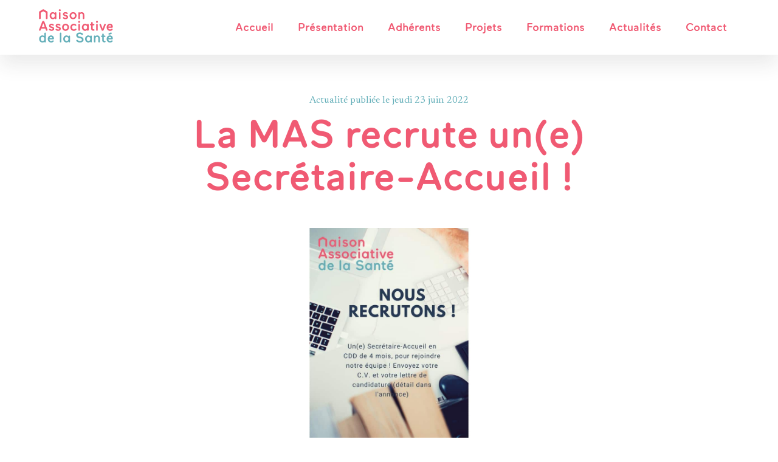

--- FILE ---
content_type: text/html; charset=UTF-8
request_url: https://maisondelasante.com/la-mas-recrute-une-secretaire-accueil/
body_size: 11850
content:
<!DOCTYPE html>
<html lang="fr-FR">
<head>
<!-- Basic
================================================== -->
<meta charset="UTF-8" />
<title>La MAS recrute un(e) Secrétaire-Accueil ! - Maison Associative de la Santé</title>
<link data-rocket-preload as="style" href="https://fonts.googleapis.com/css2?family=Newsreader:wght@300;400;700&#038;display=swap" rel="preload">
<link href="https://fonts.googleapis.com/css2?family=Newsreader:wght@300;400;700&#038;display=swap" media="print" onload="this.media=&#039;all&#039;" rel="stylesheet">
<noscript data-wpr-hosted-gf-parameters=""><link rel="stylesheet" href="https://fonts.googleapis.com/css2?family=Newsreader:wght@300;400;700&#038;display=swap"></noscript>
<meta http-equiv="X-UA-Compatible" content="IE=edge"> 
<meta name="viewport" content="width=device-width, initial-scale=1"> 

<!-- CSS
  ================================================== -->
<link rel="preconnect" href="https://fonts.gstatic.com">
 
<link rel="stylesheet" type="text/css" media="all" href="https://maisondelasante.com/wp-content/themes/maison-sante/fonts/fonts.css" />
<script src="https://kit.fontawesome.com/6c67892230.js" crossorigin="anonymous"></script>
<link rel="stylesheet" type="text/css" media="all" href="https://maisondelasante.com/wp-content/themes/maison-sante/style.css?v=1.0" />
<link rel="stylesheet" type="text/css" media="all" href="https://maisondelasante.com/wp-content/themes/maison-sante/responsive.css" /> 
<link rel="shortcut icon" href="https://maisondelasante.com/wp-content/themes/maison-sante/favicon.png">
<script type="text/javascript" src="https://maisondelasante.com/wp-content/themes/maison-sante/js/jquery-3.5.1.min.js"></script>
<meta name='robots' content='index, follow, max-image-preview:large, max-snippet:-1, max-video-preview:-1' />

	<!-- This site is optimized with the Yoast SEO plugin v26.6 - https://yoast.com/wordpress/plugins/seo/ -->
	<link rel="canonical" href="https://maisondelasante.com/la-mas-recrute-une-secretaire-accueil/" />
	<meta property="og:locale" content="fr_FR" />
	<meta property="og:type" content="article" />
	<meta property="og:title" content="La MAS recrute un(e) Secrétaire-Accueil ! - Maison Associative de la Santé" />
	<meta property="og:description" content="La Maison Associative de la Santé recrute un( e) Secrétaire-Accueil ! CDD de 4 mois à compter du 12 septembre 2022 Temps partiel : 32 heures/semaine [&hellip;]" />
	<meta property="og:url" content="https://maisondelasante.com/la-mas-recrute-une-secretaire-accueil/" />
	<meta property="og:site_name" content="Maison Associative de la Santé" />
	<meta property="article:published_time" content="2022-06-23T07:51:50+00:00" />
	<meta property="article:modified_time" content="2022-06-23T12:35:16+00:00" />
	<meta property="og:image" content="https://maisondelasante.com/wp-content/uploads/2022/06/sans-titre-2.jpg" />
	<meta property="og:image:width" content="1500" />
	<meta property="og:image:height" content="800" />
	<meta property="og:image:type" content="image/jpeg" />
	<meta name="author" content="Christelle COHADE" />
	<meta name="twitter:card" content="summary_large_image" />
	<meta name="twitter:label1" content="Écrit par" />
	<meta name="twitter:data1" content="Christelle COHADE" />
	<meta name="twitter:label2" content="Durée de lecture estimée" />
	<meta name="twitter:data2" content="1 minute" />
	<script type="application/ld+json" class="yoast-schema-graph">{"@context":"https://schema.org","@graph":[{"@type":"WebPage","@id":"https://maisondelasante.com/la-mas-recrute-une-secretaire-accueil/","url":"https://maisondelasante.com/la-mas-recrute-une-secretaire-accueil/","name":"La MAS recrute un(e) Secrétaire-Accueil ! - Maison Associative de la Santé","isPartOf":{"@id":"https://maisondelasante.com/#website"},"primaryImageOfPage":{"@id":"https://maisondelasante.com/la-mas-recrute-une-secretaire-accueil/#primaryimage"},"image":{"@id":"https://maisondelasante.com/la-mas-recrute-une-secretaire-accueil/#primaryimage"},"thumbnailUrl":"https://maisondelasante.com/wp-content/uploads/2022/06/sans-titre-2.jpg","datePublished":"2022-06-23T07:51:50+00:00","dateModified":"2022-06-23T12:35:16+00:00","author":{"@id":"https://maisondelasante.com/#/schema/person/c605407bc24ed2e40ff3281335f7acf5"},"breadcrumb":{"@id":"https://maisondelasante.com/la-mas-recrute-une-secretaire-accueil/#breadcrumb"},"inLanguage":"fr-FR","potentialAction":[{"@type":"ReadAction","target":["https://maisondelasante.com/la-mas-recrute-une-secretaire-accueil/"]}]},{"@type":"ImageObject","inLanguage":"fr-FR","@id":"https://maisondelasante.com/la-mas-recrute-une-secretaire-accueil/#primaryimage","url":"https://maisondelasante.com/wp-content/uploads/2022/06/sans-titre-2.jpg","contentUrl":"https://maisondelasante.com/wp-content/uploads/2022/06/sans-titre-2.jpg","width":1500,"height":800},{"@type":"BreadcrumbList","@id":"https://maisondelasante.com/la-mas-recrute-une-secretaire-accueil/#breadcrumb","itemListElement":[{"@type":"ListItem","position":1,"name":"Accueil","item":"https://maisondelasante.com/"},{"@type":"ListItem","position":2,"name":"La MAS recrute un(e) Secrétaire-Accueil !"}]},{"@type":"WebSite","@id":"https://maisondelasante.com/#website","url":"https://maisondelasante.com/","name":"Maison Associative de la Santé","description":"","potentialAction":[{"@type":"SearchAction","target":{"@type":"EntryPoint","urlTemplate":"https://maisondelasante.com/?s={search_term_string}"},"query-input":{"@type":"PropertyValueSpecification","valueRequired":true,"valueName":"search_term_string"}}],"inLanguage":"fr-FR"},{"@type":"Person","@id":"https://maisondelasante.com/#/schema/person/c605407bc24ed2e40ff3281335f7acf5","name":"Christelle COHADE","image":{"@type":"ImageObject","inLanguage":"fr-FR","@id":"https://maisondelasante.com/#/schema/person/image/","url":"https://secure.gravatar.com/avatar/ebe2522b51761b5382edba01b559a53f774620b900e88e001d4ff64394b566a3?s=96&d=mm&r=g","contentUrl":"https://secure.gravatar.com/avatar/ebe2522b51761b5382edba01b559a53f774620b900e88e001d4ff64394b566a3?s=96&d=mm&r=g","caption":"Christelle COHADE"}}]}</script>
	<!-- / Yoast SEO plugin. -->


<link href='https://fonts.gstatic.com' crossorigin rel='preconnect' />
<link rel="alternate" title="oEmbed (JSON)" type="application/json+oembed" href="https://maisondelasante.com/wp-json/oembed/1.0/embed?url=https%3A%2F%2Fmaisondelasante.com%2Fla-mas-recrute-une-secretaire-accueil%2F" />
<link rel="alternate" title="oEmbed (XML)" type="text/xml+oembed" href="https://maisondelasante.com/wp-json/oembed/1.0/embed?url=https%3A%2F%2Fmaisondelasante.com%2Fla-mas-recrute-une-secretaire-accueil%2F&#038;format=xml" />
<style id='wp-img-auto-sizes-contain-inline-css' type='text/css'>
img:is([sizes=auto i],[sizes^="auto," i]){contain-intrinsic-size:3000px 1500px}
/*# sourceURL=wp-img-auto-sizes-contain-inline-css */
</style>
<link rel='stylesheet' id='wp-block-library-css' href='https://maisondelasante.com/wp-includes/css/dist/block-library/style.min.css?ver=6.9' type='text/css' media='all' />
<style id='classic-theme-styles-inline-css' type='text/css'>
/*! This file is auto-generated */
.wp-block-button__link{color:#fff;background-color:#32373c;border-radius:9999px;box-shadow:none;text-decoration:none;padding:calc(.667em + 2px) calc(1.333em + 2px);font-size:1.125em}.wp-block-file__button{background:#32373c;color:#fff;text-decoration:none}
/*# sourceURL=/wp-includes/css/classic-themes.min.css */
</style>
<style id='global-styles-inline-css' type='text/css'>
:root{--wp--preset--aspect-ratio--square: 1;--wp--preset--aspect-ratio--4-3: 4/3;--wp--preset--aspect-ratio--3-4: 3/4;--wp--preset--aspect-ratio--3-2: 3/2;--wp--preset--aspect-ratio--2-3: 2/3;--wp--preset--aspect-ratio--16-9: 16/9;--wp--preset--aspect-ratio--9-16: 9/16;--wp--preset--color--black: #000000;--wp--preset--color--cyan-bluish-gray: #abb8c3;--wp--preset--color--white: #ffffff;--wp--preset--color--pale-pink: #f78da7;--wp--preset--color--vivid-red: #cf2e2e;--wp--preset--color--luminous-vivid-orange: #ff6900;--wp--preset--color--luminous-vivid-amber: #fcb900;--wp--preset--color--light-green-cyan: #7bdcb5;--wp--preset--color--vivid-green-cyan: #00d084;--wp--preset--color--pale-cyan-blue: #8ed1fc;--wp--preset--color--vivid-cyan-blue: #0693e3;--wp--preset--color--vivid-purple: #9b51e0;--wp--preset--gradient--vivid-cyan-blue-to-vivid-purple: linear-gradient(135deg,rgb(6,147,227) 0%,rgb(155,81,224) 100%);--wp--preset--gradient--light-green-cyan-to-vivid-green-cyan: linear-gradient(135deg,rgb(122,220,180) 0%,rgb(0,208,130) 100%);--wp--preset--gradient--luminous-vivid-amber-to-luminous-vivid-orange: linear-gradient(135deg,rgb(252,185,0) 0%,rgb(255,105,0) 100%);--wp--preset--gradient--luminous-vivid-orange-to-vivid-red: linear-gradient(135deg,rgb(255,105,0) 0%,rgb(207,46,46) 100%);--wp--preset--gradient--very-light-gray-to-cyan-bluish-gray: linear-gradient(135deg,rgb(238,238,238) 0%,rgb(169,184,195) 100%);--wp--preset--gradient--cool-to-warm-spectrum: linear-gradient(135deg,rgb(74,234,220) 0%,rgb(151,120,209) 20%,rgb(207,42,186) 40%,rgb(238,44,130) 60%,rgb(251,105,98) 80%,rgb(254,248,76) 100%);--wp--preset--gradient--blush-light-purple: linear-gradient(135deg,rgb(255,206,236) 0%,rgb(152,150,240) 100%);--wp--preset--gradient--blush-bordeaux: linear-gradient(135deg,rgb(254,205,165) 0%,rgb(254,45,45) 50%,rgb(107,0,62) 100%);--wp--preset--gradient--luminous-dusk: linear-gradient(135deg,rgb(255,203,112) 0%,rgb(199,81,192) 50%,rgb(65,88,208) 100%);--wp--preset--gradient--pale-ocean: linear-gradient(135deg,rgb(255,245,203) 0%,rgb(182,227,212) 50%,rgb(51,167,181) 100%);--wp--preset--gradient--electric-grass: linear-gradient(135deg,rgb(202,248,128) 0%,rgb(113,206,126) 100%);--wp--preset--gradient--midnight: linear-gradient(135deg,rgb(2,3,129) 0%,rgb(40,116,252) 100%);--wp--preset--font-size--small: 13px;--wp--preset--font-size--medium: 20px;--wp--preset--font-size--large: 36px;--wp--preset--font-size--x-large: 42px;--wp--preset--spacing--20: 0.44rem;--wp--preset--spacing--30: 0.67rem;--wp--preset--spacing--40: 1rem;--wp--preset--spacing--50: 1.5rem;--wp--preset--spacing--60: 2.25rem;--wp--preset--spacing--70: 3.38rem;--wp--preset--spacing--80: 5.06rem;--wp--preset--shadow--natural: 6px 6px 9px rgba(0, 0, 0, 0.2);--wp--preset--shadow--deep: 12px 12px 50px rgba(0, 0, 0, 0.4);--wp--preset--shadow--sharp: 6px 6px 0px rgba(0, 0, 0, 0.2);--wp--preset--shadow--outlined: 6px 6px 0px -3px rgb(255, 255, 255), 6px 6px rgb(0, 0, 0);--wp--preset--shadow--crisp: 6px 6px 0px rgb(0, 0, 0);}:where(.is-layout-flex){gap: 0.5em;}:where(.is-layout-grid){gap: 0.5em;}body .is-layout-flex{display: flex;}.is-layout-flex{flex-wrap: wrap;align-items: center;}.is-layout-flex > :is(*, div){margin: 0;}body .is-layout-grid{display: grid;}.is-layout-grid > :is(*, div){margin: 0;}:where(.wp-block-columns.is-layout-flex){gap: 2em;}:where(.wp-block-columns.is-layout-grid){gap: 2em;}:where(.wp-block-post-template.is-layout-flex){gap: 1.25em;}:where(.wp-block-post-template.is-layout-grid){gap: 1.25em;}.has-black-color{color: var(--wp--preset--color--black) !important;}.has-cyan-bluish-gray-color{color: var(--wp--preset--color--cyan-bluish-gray) !important;}.has-white-color{color: var(--wp--preset--color--white) !important;}.has-pale-pink-color{color: var(--wp--preset--color--pale-pink) !important;}.has-vivid-red-color{color: var(--wp--preset--color--vivid-red) !important;}.has-luminous-vivid-orange-color{color: var(--wp--preset--color--luminous-vivid-orange) !important;}.has-luminous-vivid-amber-color{color: var(--wp--preset--color--luminous-vivid-amber) !important;}.has-light-green-cyan-color{color: var(--wp--preset--color--light-green-cyan) !important;}.has-vivid-green-cyan-color{color: var(--wp--preset--color--vivid-green-cyan) !important;}.has-pale-cyan-blue-color{color: var(--wp--preset--color--pale-cyan-blue) !important;}.has-vivid-cyan-blue-color{color: var(--wp--preset--color--vivid-cyan-blue) !important;}.has-vivid-purple-color{color: var(--wp--preset--color--vivid-purple) !important;}.has-black-background-color{background-color: var(--wp--preset--color--black) !important;}.has-cyan-bluish-gray-background-color{background-color: var(--wp--preset--color--cyan-bluish-gray) !important;}.has-white-background-color{background-color: var(--wp--preset--color--white) !important;}.has-pale-pink-background-color{background-color: var(--wp--preset--color--pale-pink) !important;}.has-vivid-red-background-color{background-color: var(--wp--preset--color--vivid-red) !important;}.has-luminous-vivid-orange-background-color{background-color: var(--wp--preset--color--luminous-vivid-orange) !important;}.has-luminous-vivid-amber-background-color{background-color: var(--wp--preset--color--luminous-vivid-amber) !important;}.has-light-green-cyan-background-color{background-color: var(--wp--preset--color--light-green-cyan) !important;}.has-vivid-green-cyan-background-color{background-color: var(--wp--preset--color--vivid-green-cyan) !important;}.has-pale-cyan-blue-background-color{background-color: var(--wp--preset--color--pale-cyan-blue) !important;}.has-vivid-cyan-blue-background-color{background-color: var(--wp--preset--color--vivid-cyan-blue) !important;}.has-vivid-purple-background-color{background-color: var(--wp--preset--color--vivid-purple) !important;}.has-black-border-color{border-color: var(--wp--preset--color--black) !important;}.has-cyan-bluish-gray-border-color{border-color: var(--wp--preset--color--cyan-bluish-gray) !important;}.has-white-border-color{border-color: var(--wp--preset--color--white) !important;}.has-pale-pink-border-color{border-color: var(--wp--preset--color--pale-pink) !important;}.has-vivid-red-border-color{border-color: var(--wp--preset--color--vivid-red) !important;}.has-luminous-vivid-orange-border-color{border-color: var(--wp--preset--color--luminous-vivid-orange) !important;}.has-luminous-vivid-amber-border-color{border-color: var(--wp--preset--color--luminous-vivid-amber) !important;}.has-light-green-cyan-border-color{border-color: var(--wp--preset--color--light-green-cyan) !important;}.has-vivid-green-cyan-border-color{border-color: var(--wp--preset--color--vivid-green-cyan) !important;}.has-pale-cyan-blue-border-color{border-color: var(--wp--preset--color--pale-cyan-blue) !important;}.has-vivid-cyan-blue-border-color{border-color: var(--wp--preset--color--vivid-cyan-blue) !important;}.has-vivid-purple-border-color{border-color: var(--wp--preset--color--vivid-purple) !important;}.has-vivid-cyan-blue-to-vivid-purple-gradient-background{background: var(--wp--preset--gradient--vivid-cyan-blue-to-vivid-purple) !important;}.has-light-green-cyan-to-vivid-green-cyan-gradient-background{background: var(--wp--preset--gradient--light-green-cyan-to-vivid-green-cyan) !important;}.has-luminous-vivid-amber-to-luminous-vivid-orange-gradient-background{background: var(--wp--preset--gradient--luminous-vivid-amber-to-luminous-vivid-orange) !important;}.has-luminous-vivid-orange-to-vivid-red-gradient-background{background: var(--wp--preset--gradient--luminous-vivid-orange-to-vivid-red) !important;}.has-very-light-gray-to-cyan-bluish-gray-gradient-background{background: var(--wp--preset--gradient--very-light-gray-to-cyan-bluish-gray) !important;}.has-cool-to-warm-spectrum-gradient-background{background: var(--wp--preset--gradient--cool-to-warm-spectrum) !important;}.has-blush-light-purple-gradient-background{background: var(--wp--preset--gradient--blush-light-purple) !important;}.has-blush-bordeaux-gradient-background{background: var(--wp--preset--gradient--blush-bordeaux) !important;}.has-luminous-dusk-gradient-background{background: var(--wp--preset--gradient--luminous-dusk) !important;}.has-pale-ocean-gradient-background{background: var(--wp--preset--gradient--pale-ocean) !important;}.has-electric-grass-gradient-background{background: var(--wp--preset--gradient--electric-grass) !important;}.has-midnight-gradient-background{background: var(--wp--preset--gradient--midnight) !important;}.has-small-font-size{font-size: var(--wp--preset--font-size--small) !important;}.has-medium-font-size{font-size: var(--wp--preset--font-size--medium) !important;}.has-large-font-size{font-size: var(--wp--preset--font-size--large) !important;}.has-x-large-font-size{font-size: var(--wp--preset--font-size--x-large) !important;}
:where(.wp-block-post-template.is-layout-flex){gap: 1.25em;}:where(.wp-block-post-template.is-layout-grid){gap: 1.25em;}
:where(.wp-block-term-template.is-layout-flex){gap: 1.25em;}:where(.wp-block-term-template.is-layout-grid){gap: 1.25em;}
:where(.wp-block-columns.is-layout-flex){gap: 2em;}:where(.wp-block-columns.is-layout-grid){gap: 2em;}
:root :where(.wp-block-pullquote){font-size: 1.5em;line-height: 1.6;}
/*# sourceURL=global-styles-inline-css */
</style>
<link rel='stylesheet' id='wpa-css-css' href='https://maisondelasante.com/wp-content/plugins/honeypot/includes/css/wpa.css?ver=2.3.04' type='text/css' media='all' />
<style id='wpgb-head-inline-css' type='text/css'>
.wp-grid-builder:not(.wpgb-template),.wpgb-facet{opacity:0.01}.wpgb-facet fieldset{margin:0;padding:0;border:none;outline:none;box-shadow:none}.wpgb-facet fieldset:last-child{margin-bottom:40px;}.wpgb-facet fieldset legend.wpgb-sr-only{height:1px;width:1px}
/*# sourceURL=wpgb-head-inline-css */
</style>
<link rel='stylesheet' id='e-animation-fadeIn-css' href='https://maisondelasante.com/wp-content/plugins/elementor/assets/lib/animations/styles/fadeIn.min.css?ver=3.34.1' type='text/css' media='all' />
<link rel='stylesheet' id='elementor-frontend-css' href='https://maisondelasante.com/wp-content/plugins/elementor/assets/css/frontend.min.css?ver=3.34.1' type='text/css' media='all' />
<link rel='stylesheet' id='e-popup-css' href='https://maisondelasante.com/wp-content/plugins/elementor-pro/assets/css/conditionals/popup.min.css?ver=3.33.2' type='text/css' media='all' />
<link rel='stylesheet' id='elementor-icons-css' href='https://maisondelasante.com/wp-content/plugins/elementor/assets/lib/eicons/css/elementor-icons.min.css?ver=5.45.0' type='text/css' media='all' />
<link rel='stylesheet' id='elementor-post-349-css' href='https://maisondelasante.com/wp-content/uploads/elementor/css/post-349.css?ver=1768382036' type='text/css' media='all' />
<link rel='stylesheet' id='font-awesome-5-all-css' href='https://maisondelasante.com/wp-content/plugins/elementor/assets/lib/font-awesome/css/all.min.css?ver=3.34.1' type='text/css' media='all' />
<link rel='stylesheet' id='font-awesome-4-shim-css' href='https://maisondelasante.com/wp-content/plugins/elementor/assets/lib/font-awesome/css/v4-shims.min.css?ver=3.34.1' type='text/css' media='all' />
<link rel='stylesheet' id='elementor-post-881-css' href='https://maisondelasante.com/wp-content/uploads/elementor/css/post-881.css?ver=1768382036' type='text/css' media='all' />
<link rel='stylesheet' id='searchwp-forms-css' href='https://maisondelasante.com/wp-content/plugins/searchwp/assets/css/frontend/search-forms.min.css?ver=4.5.5' type='text/css' media='all' />
<link rel='stylesheet' id='elementor-gf-local-roboto-css' href='https://maisondelasante.com/wp-content/uploads/elementor/google-fonts/css/roboto.css?ver=1742765856' type='text/css' media='all' />
<link rel='stylesheet' id='elementor-gf-local-robotoslab-css' href='https://maisondelasante.com/wp-content/uploads/elementor/google-fonts/css/robotoslab.css?ver=1742765859' type='text/css' media='all' />
<script type="text/javascript" src="https://maisondelasante.com/wp-includes/js/jquery/jquery.min.js?ver=3.7.1" id="jquery-core-js"></script>
<script type="text/javascript" src="https://maisondelasante.com/wp-includes/js/jquery/jquery-migrate.min.js?ver=3.4.1" id="jquery-migrate-js"></script>
<script type="text/javascript" src="https://maisondelasante.com/wp-content/plugins/elementor/assets/lib/font-awesome/js/v4-shims.min.js?ver=3.34.1" id="font-awesome-4-shim-js"></script>
<link rel="https://api.w.org/" href="https://maisondelasante.com/wp-json/" /><link rel="alternate" title="JSON" type="application/json" href="https://maisondelasante.com/wp-json/wp/v2/posts/1306" /><noscript><style>.wp-grid-builder .wpgb-card.wpgb-card-hidden .wpgb-card-wrapper{opacity:1!important;visibility:visible!important;transform:none!important}.wpgb-facet {opacity:1!important;pointer-events:auto!important}.wpgb-facet *:not(.wpgb-pagination-facet){display:none}</style></noscript><meta name="generator" content="Elementor 3.34.1; features: additional_custom_breakpoints; settings: css_print_method-external, google_font-enabled, font_display-auto">
			<style>
				.e-con.e-parent:nth-of-type(n+4):not(.e-lazyloaded):not(.e-no-lazyload),
				.e-con.e-parent:nth-of-type(n+4):not(.e-lazyloaded):not(.e-no-lazyload) * {
					background-image: none !important;
				}
				@media screen and (max-height: 1024px) {
					.e-con.e-parent:nth-of-type(n+3):not(.e-lazyloaded):not(.e-no-lazyload),
					.e-con.e-parent:nth-of-type(n+3):not(.e-lazyloaded):not(.e-no-lazyload) * {
						background-image: none !important;
					}
				}
				@media screen and (max-height: 640px) {
					.e-con.e-parent:nth-of-type(n+2):not(.e-lazyloaded):not(.e-no-lazyload),
					.e-con.e-parent:nth-of-type(n+2):not(.e-lazyloaded):not(.e-no-lazyload) * {
						background-image: none !important;
					}
				}
			</style>
			<noscript><style id="rocket-lazyload-nojs-css">.rll-youtube-player, [data-lazy-src]{display:none !important;}</style></noscript><meta name="generator" content="WP Rocket 3.20.2" data-wpr-features="wpr_lazyload_images wpr_desktop" /></head>

<body id="1306" class="wp-singular post-template-default single single-post postid-1306 single-format-standard wp-theme-maison-sante elementor-default elementor-kit-349">
<header data-rocket-location-hash="d91901505b7f7167fab528ae31f8bee3" id="header" class="transition shadow2">
	<div data-rocket-location-hash="8ba5c67e1b6f54f30e759a2c73bd4ec9" class="rangee">
		<p id="logo"><a href="https://maisondelasante.com"><img src="data:image/svg+xml,%3Csvg%20xmlns='http://www.w3.org/2000/svg'%20viewBox='0%200%200%200'%3E%3C/svg%3E" alt="Logo La MAS recrute un(e) Secrétaire-Accueil ! - Maison Associative de la Santé" data-lazy-src="https://maisondelasante.com/wp-content/themes/maison-sante/img/logo-mas.svg" /><noscript><img src="https://maisondelasante.com/wp-content/themes/maison-sante/img/logo-mas.svg" alt="Logo La MAS recrute un(e) Secrétaire-Accueil ! - Maison Associative de la Santé" /></noscript></a></p>
		<nav><div class="menu-menu-container"><ul id="menu-menu" class="menu"><li id="menu-item-378" class="menu-item menu-item-type-post_type menu-item-object-page menu-item-home menu-item-378"><a href="https://maisondelasante.com/">Accueil</a></li>
<li id="menu-item-514" class="menu-item menu-item-type-custom menu-item-object-custom menu-item-has-children menu-item-514"><a href="#">Présentation</a>
<ul class="sub-menu">
	<li id="menu-item-384" class="menu-item menu-item-type-post_type menu-item-object-page menu-item-384"><a href="https://maisondelasante.com/histoire/">Histoire</a></li>
	<li id="menu-item-385" class="menu-item menu-item-type-post_type menu-item-object-page menu-item-385"><a href="https://maisondelasante.com/missions/">Missions</a></li>
	<li id="menu-item-383" class="menu-item menu-item-type-post_type menu-item-object-page menu-item-383"><a href="https://maisondelasante.com/equipe/">Équipe</a></li>
	<li id="menu-item-386" class="menu-item menu-item-type-post_type menu-item-object-page menu-item-386"><a href="https://maisondelasante.com/partenaires/">Partenaires</a></li>
</ul>
</li>
<li id="menu-item-379" class="menu-item menu-item-type-post_type menu-item-object-page menu-item-379"><a href="https://maisondelasante.com/associations-adherentes/">Adhérents</a></li>
<li id="menu-item-387" class="menu-item menu-item-type-post_type menu-item-object-page menu-item-387"><a href="https://maisondelasante.com/projets/">Projets</a></li>
<li id="menu-item-381" class="menu-item menu-item-type-post_type menu-item-object-page menu-item-381"><a href="https://maisondelasante.com/formations/">Formations</a></li>
<li id="menu-item-395" class="menu-item menu-item-type-post_type menu-item-object-page menu-item-395"><a href="https://maisondelasante.com/actualites/">Actualités</a></li>
<li id="menu-item-390" class="menu-item menu-item-type-post_type menu-item-object-page menu-item-390"><a href="https://maisondelasante.com/contact/">Contact</a></li>
</ul></div></nav>
	</div>
</header>

<div id="mobile-header" >
	<a id="responsive-logo" href="https://maisondelasante.com"><img src="data:image/svg+xml,%3Csvg%20xmlns='http://www.w3.org/2000/svg'%20viewBox='0%200%200%200'%3E%3C/svg%3E" alt="Logo La MAS recrute un(e) Secrétaire-Accueil ! - Maison Associative de la Santé" data-lazy-src="https://maisondelasante.com/wp-content/themes/maison-sante/img/logo-mas.svg" /><noscript><img src="https://maisondelasante.com/wp-content/themes/maison-sante/img/logo-mas.svg" alt="Logo La MAS recrute un(e) Secrétaire-Accueil ! - Maison Associative de la Santé" /></noscript></a>
	<div data-rocket-location-hash="d13ae083175c497d3bc4bf1473bb7154" class="hamburger hamburger--slider">
		<div data-rocket-location-hash="a3bbdb0c6318c6da10f88cc79915626b" class="hamburger-box">
			<div class="hamburger-inner"></div>
		</div>
	</div>
	<div id="hambmenu" >
		<div data-rocket-location-hash="5ba5b23230fca6a5cb88fe9e453d5b56" class="overlay-menu rangee">
			<div>
				<div class="menu-menu-responsive-container"><ul id="menu-menu-responsive" class="menu"><li id="menu-item-585" class="menu-item menu-item-type-post_type menu-item-object-page menu-item-home menu-item-585"><a href="https://maisondelasante.com/">Accueil</a></li>
<li id="menu-item-587" class="menu-item menu-item-type-post_type menu-item-object-page menu-item-587"><a href="https://maisondelasante.com/associations-adherentes/">Adhérents</a></li>
<li id="menu-item-594" class="menu-item menu-item-type-post_type menu-item-object-page menu-item-594"><a href="https://maisondelasante.com/projets/">Projets</a></li>
<li id="menu-item-590" class="menu-item menu-item-type-post_type menu-item-object-page menu-item-590"><a href="https://maisondelasante.com/formations/">Formations</a></li>
<li id="menu-item-586" class="menu-item menu-item-type-post_type menu-item-object-page menu-item-586"><a href="https://maisondelasante.com/actualites/">Actualités</a></li>
<li id="menu-item-591" class="menu-item menu-item-type-post_type menu-item-object-page menu-item-591"><a href="https://maisondelasante.com/histoire/">Notre histoire</a></li>
<li id="menu-item-592" class="menu-item menu-item-type-post_type menu-item-object-page menu-item-592"><a href="https://maisondelasante.com/missions/">Nos missions</a></li>
<li id="menu-item-589" class="menu-item menu-item-type-post_type menu-item-object-page menu-item-589"><a href="https://maisondelasante.com/equipe/">L&rsquo;équipe</a></li>
<li id="menu-item-593" class="menu-item menu-item-type-post_type menu-item-object-page menu-item-593"><a href="https://maisondelasante.com/partenaires/">Partenaires</a></li>
<li id="menu-item-588" class="menu-item menu-item-type-post_type menu-item-object-page menu-item-588"><a href="https://maisondelasante.com/contact/">Contact</a></li>
</ul></div>			</div>
		</div>
	</div>
</div>
<div data-rocket-location-hash="135d214eca006b9dddbddbab607eaa8f" id="main">
<div data-rocket-location-hash="9e9ae87974779482ba84f16b47cb9e12" id="single" class="blanc">

	<div data-rocket-location-hash="3b9f23b7fcd0a15874c30812270b193b" class="rangee">
		<div class="col80 colcenter ecart-normal">
			<p class="sur-titre text-center">Actualité publiée le jeudi 23 juin 2022</p>
			<h1 class="text-center">La MAS recrute un(e) Secrétaire-Accueil !</h1>
			
			<div class="image-une">
				<span><img width="1500" height="800" src="data:image/svg+xml,%3Csvg%20xmlns='http://www.w3.org/2000/svg'%20viewBox='0%200%201500%20800'%3E%3C/svg%3E" class="attachment-single size-single wp-post-image" alt="" decoding="async" data-lazy-srcset="https://maisondelasante.com/wp-content/uploads/2022/06/sans-titre-2.jpg 1500w, https://maisondelasante.com/wp-content/uploads/2022/06/sans-titre-2-500x267.jpg 500w, https://maisondelasante.com/wp-content/uploads/2022/06/sans-titre-2-1024x546.jpg 1024w, https://maisondelasante.com/wp-content/uploads/2022/06/sans-titre-2-768x410.jpg 768w, https://maisondelasante.com/wp-content/uploads/2022/06/sans-titre-2-800x427.jpg 800w" data-lazy-sizes="(max-width: 1500px) 100vw, 1500px" data-lazy-src="https://maisondelasante.com/wp-content/uploads/2022/06/sans-titre-2-1500x800.jpg" /><noscript><img width="1500" height="800" src="https://maisondelasante.com/wp-content/uploads/2022/06/sans-titre-2-1500x800.jpg" class="attachment-single size-single wp-post-image" alt="" decoding="async" srcset="https://maisondelasante.com/wp-content/uploads/2022/06/sans-titre-2.jpg 1500w, https://maisondelasante.com/wp-content/uploads/2022/06/sans-titre-2-500x267.jpg 500w, https://maisondelasante.com/wp-content/uploads/2022/06/sans-titre-2-1024x546.jpg 1024w, https://maisondelasante.com/wp-content/uploads/2022/06/sans-titre-2-768x410.jpg 768w, https://maisondelasante.com/wp-content/uploads/2022/06/sans-titre-2-800x427.jpg 800w" sizes="(max-width: 1500px) 100vw, 1500px" /></noscript></span>
			</div>
			<div class="content-single">
				<p>La Maison Associative de la Santé recrute <strong>un( e) Secrétaire-Accueil</strong><strong> !</strong></p>
<p><strong>CDD </strong><strong>de 4 mois </strong>à compter du <strong>12 septembre 2022</strong></p>
<p>Temps partiel : <strong>32 heures/semaine</strong></p>
<p>Vous vous reconnaissez dans l’<a href="https://drive.google.com/file/d/15MsxkQBCjMhII2S3nuXeiJcy-LODqv0K/view?usp=sharing">offre de poste</a> ? Ecrivez-nous !</p>
				<hr/>
				<div class="share">
					<ul><strong>Partager : </strong>
						<li><a href="mailto:?subject=La MAS recrute un(e) Secrétaire-Accueil !&amp;body=https://maisondelasante.com/la-mas-recrute-une-secretaire-accueil/" title="Partager par e-mail"><i class="fa fa-envelope fa-1x"></i></a></li>
		                <li><a href="https://www.facebook.com/sharer/sharer.php?u=https://maisondelasante.com/la-mas-recrute-une-secretaire-accueil/&p[title]=La MAS recrute un(e) Secrétaire-Accueil !" target="_blank"><i class="fab fa-facebook fa-1x"></i></a></li>
		                <li><a href="https://twitter.com/intent/tweet?text=La MAS recrute un(e) Secrétaire-Accueil !&url=https://maisondelasante.com/la-mas-recrute-une-secretaire-accueil/" title="Partager sur Twitter" target="_blank"><i class="fab fa-twitter fa-1x"></i></a></li>
					</ul>
				</div>
			</div>
		</div>
	</div>
</div>

<section data-rocket-location-hash="a131e932ab7446f1aab0dba3dd6b86a2" class="coul3" id="news">

	<div data-rocket-location-hash="e88773d108373834b69fb01d6c9ee043" class="rangee">
		<div class="col100 ecart-normal">
			<h2 class="sous-titre font-blanc">Les dernières actualités</h2>
		</div>
	</div>
	<div data-rocket-location-hash="c7f21bd161577b4e863b8b0d18ee7870" class="rangee bloc-news">
							<article class="col33 ecart-normal col-vignette">
				    <a href="https://maisondelasante.com/la-maison-associative-de-la-sante-vous-souhaite-une-tres-belle-annee-2026/" class="bloc-vignette blanc">
				        <div data-bg="https://maisondelasante.com/wp-content/uploads/2026/01/heureuse-annee-2026-1-1-800x400.jpg" class="image-vignette rocket-lazyload" style=""><span class="roll roll-news"></span></div>
				        <div class="content-vignette">
				         <p class="type-news fontMax">Actualités<em> / </em></p>				            <h2>La Maison Associative de la Santé vous souhaite une très belle année 2026 !</h2>
				            <div class="extrait"></div>
				        </div>
				    </a>
				</article>
							<article class="col33 ecart-normal col-vignette">
				    <a href="https://maisondelasante.com/decouvrez-notre-lettre-dinformations-mas-janvier-fevrier-2026/" class="bloc-vignette blanc">
				        <div data-bg="https://maisondelasante.com/wp-content/uploads/2021/11/images-actualite-site-internet-10-800x400.png" class="image-vignette rocket-lazyload" style=""><span class="roll roll-news"></span></div>
				        <div class="content-vignette">
				         <p class="type-news fontMax">Actualités<em> / </em></p>				            <h2>Découvrez notre lettre d&rsquo;informations MAS Janvier/Février 2026</h2>
				            <div class="extrait"><p>Découvrez notre lettre d&rsquo;information MAS Janvier/Février 2026  </p>
</div>
				        </div>
				    </a>
				</article>
							<article class="col33 ecart-normal col-vignette">
				    <a href="https://maisondelasante.com/cafes-philo-de-la-mas-2/" class="bloc-vignette blanc">
				        <div data-bg="https://maisondelasante.com/wp-content/uploads/2025/12/cafe-philo-2026-5-800x400.png" class="image-vignette rocket-lazyload" style=""><span class="roll roll-news"></span></div>
				        <div class="content-vignette">
				         <p class="type-news fontMax">Actualités<em> / </em></p>				            <h2>Cafés-philo de la MAS !</h2>
				            <div class="extrait"><p>Les cafés-philo sont des moments privilégiés d&rsquo;écoute, de parole et de réflexion partagée à destination de toutes et tous.  A la suite du café-philo, un [&hellip;]</p>
</div>
				        </div>
				    </a>
				</article>
				</div>
</section>


<footer data-rocket-location-hash="f494df01ba302de63a8716a622972e1c" id="footer">
	<div data-rocket-location-hash="09f9c0f05c217c243b1157b0c646b3a6" class="rangee">
		<div class="col25 ecart-normal">
			<p class="fontMax titre-footer">Nous situer</p>
			<p>	Espace Santé Olivier Sabouraud<br/>
				7 Rue de Normandie<br/>
				35000 Rennes<br/>
				<a href="https://www.google.com/maps/dir//Maison+Associative+de+la+Sant%C3%A9,+Espace+Sant%C3%A9+Olivier+Sabouraud,+7+Rue+de+Normandie,+35000+Rennes/@48.1240232,-1.7445505,14576m/data=!3m1!1e3!4m9!4m8!1m0!1m5!1m1!1s0x480edfc3aaaaaaab:0x635f6fd5ecdc56f1!2m2!1d-1.7095317!2d48.1240213!3e0" target="_blank">Itinéraire</a>
			</p>
		</div>
		<div class="col25 ecart-normal">
			<p class="fontMax titre-footer">Nous contacter</p>
			<p>Tel : 02 99 53 48 82<br/>
				<a href="https://maisondelasante.com/contact/">Formulaire de contact</a><br/>
				<a href="https://salle.3douest.com/internaute.php?module=maisonassociativedelasante" target="_blank">Planning des disponibilités des salles</a>
			</p>
		</div>
		<div class="col25 ecart-normal">
			<p class="fontMax titre-footer">Horaires d'accueil</p>
			<p>Lundi : 14h-17h<br/>Mardi et jeudi : 09h-12h / 14h-17h<br/>Vendredi : 09h-12h<br/>Fermé le mercredi
			</p>
		</div>
		<div class="col25 ecart-normal">
			<p class="fontMax titre-footer">La MAS</p>
			<p>
				<a href="https://maisondelasante.com/associations-adherentes/">Nos adhérents</a><br/>
				<a href="https://maisondelasante.com/associations-adherentes/adherer/">Comment adhérer</a><br/>
				<a href="https://maisondelasante.com/formations/">Nos formations</a><br/>
				<a href="https://maisondelasante.com/projets/">Nos projets</a><br/>
				<a href="https://maisondelasante.com/actualites/">Nos actualités</a><br/>
				<a class="btn-newsletter">Inscription newsletter</a>
			</p>
		</div>
	</div>
</footer>

<section data-rocket-location-hash="05c8596862f748bfce7aa5b87eaaba7d" id="credits">
	<div data-rocket-location-hash="cebe2837eab075621bc96fe748b06908" class="rangee">
	<div class="col60 ecart-normal">
		<p><a href="https://maisondelasante.com/mentions-legales/">Mentions légales</a><a href="https://maisondelasante.com/politique-de-confidentialite/">CGU et politique de confidentialité</a></p>
	</div>
	<div class="col40 ecart-normal"><p><a href="https://www.laconfiserie.fr" target="_blank">Site : La Confiserie</a></p></div>
	</div>
</section>
</div>
<script type="speculationrules">
{"prefetch":[{"source":"document","where":{"and":[{"href_matches":"/*"},{"not":{"href_matches":["/wp-*.php","/wp-admin/*","/wp-content/uploads/*","/wp-content/*","/wp-content/plugins/*","/wp-content/themes/maison-sante/*","/*\\?(.+)"]}},{"not":{"selector_matches":"a[rel~=\"nofollow\"]"}},{"not":{"selector_matches":".no-prefetch, .no-prefetch a"}}]},"eagerness":"conservative"}]}
</script>
		<div data-elementor-type="popup" data-elementor-id="881" class="elementor elementor-881 elementor-location-popup" data-elementor-settings="{&quot;entrance_animation&quot;:&quot;fadeIn&quot;,&quot;exit_animation&quot;:&quot;fadeIn&quot;,&quot;prevent_scroll&quot;:&quot;yes&quot;,&quot;avoid_multiple_popups&quot;:&quot;yes&quot;,&quot;open_selector&quot;:&quot;.btn-newsletter&quot;,&quot;entrance_animation_duration&quot;:{&quot;unit&quot;:&quot;px&quot;,&quot;size&quot;:1.2,&quot;sizes&quot;:[]},&quot;a11y_navigation&quot;:&quot;yes&quot;,&quot;triggers&quot;:[],&quot;timing&quot;:[]}" data-elementor-post-type="elementor_library">
					<section data-rocket-location-hash="bcf760c04e787066cba17dcdaa4e2fb0" class="elementor-section elementor-top-section elementor-element elementor-element-82b46da elementor-section-full_width elementor-section-height-min-height elementor-section-items-stretch elementor-section-height-default" data-id="82b46da" data-element_type="section">
						<div data-rocket-location-hash="1b91e336d5b50c90ca83596ac4219e54" class="elementor-container elementor-column-gap-default">
					<div class="elementor-column elementor-col-100 elementor-top-column elementor-element elementor-element-49fda37" data-id="49fda37" data-element_type="column">
			<div class="elementor-widget-wrap elementor-element-populated">
						<div class="elementor-element elementor-element-76a21d1 elementor-widget elementor-widget-html" data-id="76a21d1" data-element_type="widget" data-widget_type="html.default">
				<div class="elementor-widget-container">
					<iframe width="540" height="700" src="https://ae5a1f56.sibforms.com/serve/[base64]" frameborder="0" scrolling="auto" allowfullscreen style="display: block;margin-left: auto;margin-right: auto;max-width: 100%;"></iframe>				</div>
				</div>
					</div>
		</div>
					</div>
		</section>
				</div>
					<script>
				const lazyloadRunObserver = () => {
					const lazyloadBackgrounds = document.querySelectorAll( `.e-con.e-parent:not(.e-lazyloaded)` );
					const lazyloadBackgroundObserver = new IntersectionObserver( ( entries ) => {
						entries.forEach( ( entry ) => {
							if ( entry.isIntersecting ) {
								let lazyloadBackground = entry.target;
								if( lazyloadBackground ) {
									lazyloadBackground.classList.add( 'e-lazyloaded' );
								}
								lazyloadBackgroundObserver.unobserve( entry.target );
							}
						});
					}, { rootMargin: '200px 0px 200px 0px' } );
					lazyloadBackgrounds.forEach( ( lazyloadBackground ) => {
						lazyloadBackgroundObserver.observe( lazyloadBackground );
					} );
				};
				const events = [
					'DOMContentLoaded',
					'elementor/lazyload/observe',
				];
				events.forEach( ( event ) => {
					document.addEventListener( event, lazyloadRunObserver );
				} );
			</script>
			<script type="text/javascript" src="https://maisondelasante.com/wp-content/plugins/honeypot/includes/js/wpa.js?ver=2.3.04" id="wpascript-js"></script>
<script type="text/javascript" id="wpascript-js-after">
/* <![CDATA[ */
wpa_field_info = {"wpa_field_name":"bkvpxe5031","wpa_field_value":991204,"wpa_add_test":"no"}
//# sourceURL=wpascript-js-after
/* ]]> */
</script>
<script type="text/javascript" src="https://maisondelasante.com/wp-content/plugins/elementor/assets/js/webpack.runtime.min.js?ver=3.34.1" id="elementor-webpack-runtime-js"></script>
<script type="text/javascript" src="https://maisondelasante.com/wp-content/plugins/elementor/assets/js/frontend-modules.min.js?ver=3.34.1" id="elementor-frontend-modules-js"></script>
<script type="text/javascript" src="https://maisondelasante.com/wp-includes/js/jquery/ui/core.min.js?ver=1.13.3" id="jquery-ui-core-js"></script>
<script type="text/javascript" id="elementor-frontend-js-before">
/* <![CDATA[ */
var elementorFrontendConfig = {"environmentMode":{"edit":false,"wpPreview":false,"isScriptDebug":false},"i18n":{"shareOnFacebook":"Partager sur Facebook","shareOnTwitter":"Partager sur Twitter","pinIt":"L\u2019\u00e9pingler","download":"T\u00e9l\u00e9charger","downloadImage":"T\u00e9l\u00e9charger une image","fullscreen":"Plein \u00e9cran","zoom":"Zoom","share":"Partager","playVideo":"Lire la vid\u00e9o","previous":"Pr\u00e9c\u00e9dent","next":"Suivant","close":"Fermer","a11yCarouselPrevSlideMessage":"Diapositive pr\u00e9c\u00e9dente","a11yCarouselNextSlideMessage":"Diapositive suivante","a11yCarouselFirstSlideMessage":"Ceci est la premi\u00e8re diapositive","a11yCarouselLastSlideMessage":"Ceci est la derni\u00e8re diapositive","a11yCarouselPaginationBulletMessage":"Aller \u00e0 la diapositive"},"is_rtl":false,"breakpoints":{"xs":0,"sm":480,"md":768,"lg":1025,"xl":1440,"xxl":1600},"responsive":{"breakpoints":{"mobile":{"label":"Portrait mobile","value":767,"default_value":767,"direction":"max","is_enabled":true},"mobile_extra":{"label":"Mobile Paysage","value":880,"default_value":880,"direction":"max","is_enabled":false},"tablet":{"label":"Tablette en mode portrait","value":1024,"default_value":1024,"direction":"max","is_enabled":true},"tablet_extra":{"label":"Tablette en mode paysage","value":1200,"default_value":1200,"direction":"max","is_enabled":false},"laptop":{"label":"Portable","value":1366,"default_value":1366,"direction":"max","is_enabled":false},"widescreen":{"label":"\u00c9cran large","value":2400,"default_value":2400,"direction":"min","is_enabled":false}},"hasCustomBreakpoints":false},"version":"3.34.1","is_static":false,"experimentalFeatures":{"additional_custom_breakpoints":true,"theme_builder_v2":true,"home_screen":true,"global_classes_should_enforce_capabilities":true,"e_variables":true,"cloud-library":true,"e_opt_in_v4_page":true,"e_interactions":true,"import-export-customization":true,"e_pro_variables":true},"urls":{"assets":"https:\/\/maisondelasante.com\/wp-content\/plugins\/elementor\/assets\/","ajaxurl":"https:\/\/maisondelasante.com\/wp-admin\/admin-ajax.php","uploadUrl":"https:\/\/maisondelasante.com\/wp-content\/uploads"},"nonces":{"floatingButtonsClickTracking":"66e6696a8d"},"swiperClass":"swiper","settings":{"page":[],"editorPreferences":[]},"kit":{"active_breakpoints":["viewport_mobile","viewport_tablet"],"global_image_lightbox":"yes","lightbox_enable_counter":"yes","lightbox_enable_fullscreen":"yes","lightbox_enable_zoom":"yes","lightbox_enable_share":"yes","lightbox_title_src":"title","lightbox_description_src":"description"},"post":{"id":1306,"title":"La%20MAS%20recrute%20un%28e%29%20Secr%C3%A9taire-Accueil%20%21%20-%20Maison%20Associative%20de%20la%20Sant%C3%A9","excerpt":"","featuredImage":"https:\/\/maisondelasante.com\/wp-content\/uploads\/2022\/06\/sans-titre-2-1024x546.jpg"}};
//# sourceURL=elementor-frontend-js-before
/* ]]> */
</script>
<script type="text/javascript" src="https://maisondelasante.com/wp-content/plugins/elementor/assets/js/frontend.min.js?ver=3.34.1" id="elementor-frontend-js"></script>
<script type="text/javascript" src="https://maisondelasante.com/wp-content/plugins/elementor-pro/assets/js/webpack-pro.runtime.min.js?ver=3.33.2" id="elementor-pro-webpack-runtime-js"></script>
<script type="text/javascript" src="https://maisondelasante.com/wp-includes/js/dist/hooks.min.js?ver=dd5603f07f9220ed27f1" id="wp-hooks-js"></script>
<script type="text/javascript" src="https://maisondelasante.com/wp-includes/js/dist/i18n.min.js?ver=c26c3dc7bed366793375" id="wp-i18n-js"></script>
<script type="text/javascript" id="wp-i18n-js-after">
/* <![CDATA[ */
wp.i18n.setLocaleData( { 'text direction\u0004ltr': [ 'ltr' ] } );
//# sourceURL=wp-i18n-js-after
/* ]]> */
</script>
<script type="text/javascript" id="elementor-pro-frontend-js-before">
/* <![CDATA[ */
var ElementorProFrontendConfig = {"ajaxurl":"https:\/\/maisondelasante.com\/wp-admin\/admin-ajax.php","nonce":"857c8df41c","urls":{"assets":"https:\/\/maisondelasante.com\/wp-content\/plugins\/elementor-pro\/assets\/","rest":"https:\/\/maisondelasante.com\/wp-json\/"},"settings":{"lazy_load_background_images":true},"popup":{"hasPopUps":true},"shareButtonsNetworks":{"facebook":{"title":"Facebook","has_counter":true},"twitter":{"title":"Twitter"},"linkedin":{"title":"LinkedIn","has_counter":true},"pinterest":{"title":"Pinterest","has_counter":true},"reddit":{"title":"Reddit","has_counter":true},"vk":{"title":"VK","has_counter":true},"odnoklassniki":{"title":"OK","has_counter":true},"tumblr":{"title":"Tumblr"},"digg":{"title":"Digg"},"skype":{"title":"Skype"},"stumbleupon":{"title":"StumbleUpon","has_counter":true},"mix":{"title":"Mix"},"telegram":{"title":"Telegram"},"pocket":{"title":"Pocket","has_counter":true},"xing":{"title":"XING","has_counter":true},"whatsapp":{"title":"WhatsApp"},"email":{"title":"Email"},"print":{"title":"Print"},"x-twitter":{"title":"X"},"threads":{"title":"Threads"}},"facebook_sdk":{"lang":"fr_FR","app_id":""},"lottie":{"defaultAnimationUrl":"https:\/\/maisondelasante.com\/wp-content\/plugins\/elementor-pro\/modules\/lottie\/assets\/animations\/default.json"}};
//# sourceURL=elementor-pro-frontend-js-before
/* ]]> */
</script>
<script type="text/javascript" src="https://maisondelasante.com/wp-content/plugins/elementor-pro/assets/js/frontend.min.js?ver=3.33.2" id="elementor-pro-frontend-js"></script>
<script type="text/javascript" src="https://maisondelasante.com/wp-content/plugins/elementor-pro/assets/js/elements-handlers.min.js?ver=3.33.2" id="pro-elements-handlers-js"></script>
<script type="text/javascript" src="https://kit.fontawesome.com/6c67892230.js?ver=3.33.2" id="font-awesome-pro-js"></script>
<script>window.lazyLoadOptions=[{elements_selector:"img[data-lazy-src],.rocket-lazyload",data_src:"lazy-src",data_srcset:"lazy-srcset",data_sizes:"lazy-sizes",class_loading:"lazyloading",class_loaded:"lazyloaded",threshold:300,callback_loaded:function(element){if(element.tagName==="IFRAME"&&element.dataset.rocketLazyload=="fitvidscompatible"){if(element.classList.contains("lazyloaded")){if(typeof window.jQuery!="undefined"){if(jQuery.fn.fitVids){jQuery(element).parent().fitVids()}}}}}},{elements_selector:".rocket-lazyload",data_src:"lazy-src",data_srcset:"lazy-srcset",data_sizes:"lazy-sizes",class_loading:"lazyloading",class_loaded:"lazyloaded",threshold:300,}];window.addEventListener('LazyLoad::Initialized',function(e){var lazyLoadInstance=e.detail.instance;if(window.MutationObserver){var observer=new MutationObserver(function(mutations){var image_count=0;var iframe_count=0;var rocketlazy_count=0;mutations.forEach(function(mutation){for(var i=0;i<mutation.addedNodes.length;i++){if(typeof mutation.addedNodes[i].getElementsByTagName!=='function'){continue}
if(typeof mutation.addedNodes[i].getElementsByClassName!=='function'){continue}
images=mutation.addedNodes[i].getElementsByTagName('img');is_image=mutation.addedNodes[i].tagName=="IMG";iframes=mutation.addedNodes[i].getElementsByTagName('iframe');is_iframe=mutation.addedNodes[i].tagName=="IFRAME";rocket_lazy=mutation.addedNodes[i].getElementsByClassName('rocket-lazyload');image_count+=images.length;iframe_count+=iframes.length;rocketlazy_count+=rocket_lazy.length;if(is_image){image_count+=1}
if(is_iframe){iframe_count+=1}}});if(image_count>0||iframe_count>0||rocketlazy_count>0){lazyLoadInstance.update()}});var b=document.getElementsByTagName("body")[0];var config={childList:!0,subtree:!0};observer.observe(b,config)}},!1)</script><script data-no-minify="1" async src="https://maisondelasante.com/wp-content/plugins/wp-rocket/assets/js/lazyload/17.8.3/lazyload.min.js"></script><script type="text/javascript" src="https://maisondelasante.com/wp-content/themes/maison-sante/js/custom.js"></script>

<script>var rocket_beacon_data = {"ajax_url":"https:\/\/maisondelasante.com\/wp-admin\/admin-ajax.php","nonce":"0d355d226f","url":"https:\/\/maisondelasante.com\/la-mas-recrute-une-secretaire-accueil","is_mobile":false,"width_threshold":1600,"height_threshold":700,"delay":500,"debug":null,"status":{"atf":true,"lrc":true,"preconnect_external_domain":true},"elements":"img, video, picture, p, main, div, li, svg, section, header, span","lrc_threshold":1800,"preconnect_external_domain_elements":["link","script","iframe"],"preconnect_external_domain_exclusions":["static.cloudflareinsights.com","rel=\"profile\"","rel=\"preconnect\"","rel=\"dns-prefetch\"","rel=\"icon\""]}</script><script data-name="wpr-wpr-beacon" src='https://maisondelasante.com/wp-content/plugins/wp-rocket/assets/js/wpr-beacon.min.js' async></script></body>
</html>

<!-- This website is like a Rocket, isn't it? Performance optimized by WP Rocket. Learn more: https://wp-rocket.me -->

--- FILE ---
content_type: text/css; charset=utf-8
request_url: https://maisondelasante.com/wp-content/themes/maison-sante/fonts/fonts.css
body_size: 27
content:
@font-face {
    font-family: 'Maax Rounded';
    src: url('MaaxRounded-Medium.woff2') format('woff2'),
        url('MaaxRounded-Medium.woff') format('woff');
    font-weight: 500;
    font-style: normal;
    font-display: swap;
}

@font-face {
    font-family: 'Maax Rounded';
    src: url('MaaxRounded-MediumItalic.woff2') format('woff2'),
        url('MaaxRounded-MediumItalic.woff') format('woff');
    font-weight: 500;
    font-style: italic;
    font-display: swap;
}



--- FILE ---
content_type: text/css; charset=utf-8
request_url: https://maisondelasante.com/wp-content/themes/maison-sante/style.css?v=1.0
body_size: 6878
content:
/*
Theme Name: Maison Associative de la Santé
Author: La Confiserie
Version: 1.0
*/


/* COLORS
-------------------------------------------------------------- */
:root {
  --coul1: #F05A73;
  --coul2: #64AFB9;
  --coul3: #F5F0EA;
  --noir: #000000;
  --gris: #f7f7f7;
  --blanc: #fff;
}

/* RESET CSS
-------------------------------------------------------------- */

html, body, div, span, applet, object, iframe,
h1, h2, h3, h4, h5, h6, p, blockquote, pre,
a, abbr, acronym, address, big, cite, code,
del, dfn, em, img, ins, kbd, q, s, samp,
small, strike, strong, sub, sup, tt, var,
b, u, i, center,
dl, dt, dd, ol, ul, li,
fieldset, form, label, legend,
table, caption, tbody, tfoot, thead, tr, th, td,
article, aside, canvas, details, embed, 
figure, figcaption, footer, header, hgroup, 
menu, nav, output, ruby, section, summary,
time, mark, audio, video {
	margin: 0;
	padding: 0;
	border: 0;
	font-size: 100%;
	font: inherit;
	vertical-align: baseline;
}
/* HTML5 display-role reset for older browsers */
article, aside, details, figcaption, figure, 
footer, header, hgroup, menu, nav, section {
	display: block;
}
body {
	line-height: 1;
}
blockquote, q {
	quotes: none;
}
blockquote:before, blockquote:after,
q:before, q:after {
	content: '';
	content: none;
}
table {
	border-collapse: collapse;
	border-spacing: 0;
}
button,
input,
select,
textarea {
  margin: 0;
  font-size: 100%;
  vertical-align: middle;
	-moz-box-sizing: border-box; 
    -webkit-box-sizing: border-box;
    box-sizing: border-box; 
}
button,
input {
  *overflow: visible;
  line-height: normal;
}

button::-moz-focus-inner,
input::-moz-focus-inner {
  padding: 0;
  border: 0;
}
button,
html input[type="button"],
input[type="reset"],
input[type="submit"] {
  cursor: pointer;
  -webkit-appearance: button;
}
label,
select,
button,
input[type="button"],
input[type="reset"],
input[type="submit"],
input[type="radio"],
input[type="checkbox"] {
  cursor: pointer;
}
input[type="search"] {
  -webkit-box-sizing: content-box;
     -moz-box-sizing: content-box;
          box-sizing: content-box;
  -webkit-appearance: textfield;
}
input[type="search"]::-webkit-search-decoration,
input[type="search"]::-webkit-search-cancel-button {
  -webkit-appearance: none;
}
textarea {
  overflow: auto;
  vertical-align: top;
}
select,
textarea,
input[type="text"],
input[type="password"],
input[type="datetime"],
input[type="datetime-local"],
input[type="date"],
input[type="month"],
input[type="time"],
input[type="week"],
input[type="number"],
input[type="email"],
input[type="url"],
input[type="search"],
input[type="tel"],
input[type="color"],
.uneditable-input {
  display: inline-block;
  height: 20px;
  padding: 4px 6px;
  margin-bottom: 10px;
  font-size: 14px;
  line-height: 20px;
  color: #555555;
  vertical-align: middle;
  -webkit-border-radius: 4px;
     -moz-border-radius: 4px;
          border-radius: 4px;
}
input,
textarea,
.uneditable-input {
  width: 206px;
}
textarea {
  height: auto;
}
textarea,
input[type="text"],
input[type="password"],
input[type="datetime"],
input[type="datetime-local"],
input[type="date"],
input[type="month"],
input[type="time"],
input[type="week"],
input[type="number"],
input[type="email"],
input[type="url"],
input[type="search"],
input[type="tel"],
input[type="color"],
.uneditable-input {
  background-color: #ffffff;
  border: 1px solid #cccccc;
  -webkit-box-shadow: inset 0 1px 1px rgba(0, 0, 0, 0.075);
     -moz-box-shadow: inset 0 1px 1px rgba(0, 0, 0, 0.075);
          box-shadow: inset 0 1px 1px rgba(0, 0, 0, 0.075);
  -webkit-transition: border linear 0.2s, box-shadow linear 0.2s;
     -moz-transition: border linear 0.2s, box-shadow linear 0.2s;
       -o-transition: border linear 0.2s, box-shadow linear 0.2s;
          transition: border linear 0.2s, box-shadow linear 0.2s;
}
textarea:focus,
input[type="text"]:focus,
input[type="password"]:focus,
input[type="datetime"]:focus,
input[type="datetime-local"]:focus,
input[type="date"]:focus,
input[type="month"]:focus,
input[type="time"]:focus,
input[type="week"]:focus,
input[type="number"]:focus,
input[type="email"]:focus,
input[type="url"]:focus,
input[type="search"]:focus,
input[type="tel"]:focus,
input[type="color"]:focus,
.uneditable-input:focus {
  border-color: rgba(82, 168, 236, 0.8);
  outline: 0;
  outline: thin dotted \9;
  /* IE6-9 */

  -webkit-box-shadow: inset 0 1px 1px rgba(0, 0, 0, 0.075), 0 0 8px rgba(82, 168, 236, 0.6);
     -moz-box-shadow: inset 0 1px 1px rgba(0, 0, 0, 0.075), 0 0 8px rgba(82, 168, 236, 0.6);
          box-shadow: inset 0 1px 1px rgba(0, 0, 0, 0.075), 0 0 8px rgba(82, 168, 236, 0.6);
}
input[type="radio"],
input[type="checkbox"] {
  margin: 4px 0 0;
  margin-top: 1px \9;
  *margin-top: 0;
  line-height: normal;
}
input[type="file"],
input[type="image"],
input[type="submit"],
input[type="reset"],
input[type="button"],
input[type="radio"],
input[type="checkbox"] {
  width: auto;
}
select,
input[type="file"] {
  height: 30px;
  /* In IE7, the height of the select element cannot be changed by height, only font-size */

  *margin-top: 4px;
  /* For IE7, add top margin to align select with labels */

  line-height: 30px;
}
select {
  width: 220px;
  background-color: #ffffff;
  border: 1px solid #cccccc;
}
select[multiple],
select[size] {
  height: auto;
}
select:focus,
input[type="file"]:focus,
input[type="radio"]:focus,
input[type="checkbox"]:focus {
  outline: thin dotted #333;
  outline: 5px auto -webkit-focus-ring-color;
  outline-offset: -2px;
}
small {
  font-size: 85%;
}

/* GLOBAL
-------------------------------------------------------------- */
* {
	margin:0;
	padding:0;	
	-moz-box-sizing: border-box; 
    -webkit-box-sizing: border-box;
    box-sizing: border-box; 
 }
html {width: 100%;height: 100%;margin:0;padding:0;} 
body {
	background: #fff;
	font-family: 'Newsreader', serif;
	width: 100%;
	height: 100%;
	margin:0;
	padding:0;
	position: relative;
}

p, ul, ol, li, table,label {
	color: #767676;
	font-weight: 400;
	font-size: 19px;
	line-height: 30px;
	margin: 15px 0px;
}
strong, b,.bold {
	font-weight: bold;
	color:#000;
	font-weight: 700
}
ul li{
	line-height: 28px;
	margin-left: 15px;
	list-style-type: disc;
}
ol li{
	margin: 0;
	margin-bottom: 5px;
	margin-left: 30px;
}

blockquote {
	margin: 30px 50px 30px 50px;
	border: none;
	border-left: 3px solid var(--coul1);
	padding-left: 30px;
}
blockquote p {
	font-family: 'Maax Rounded';
	font-weight: 500;
	color: var(--noir);
	line-height: 38px;
	font-size: 28px;
	margin: 0;
}
blockquote em {
	font-weight: 400;
	color: #999
}
button {
    background: transparent;
    border-radius: 0;
    border: 0;
    padding: 0;
    -webkit-appearance: none;
    -webkit-border-radius: 0;
    user-select: none;
}
button:focus {
    outline: 0 none;
}
button::-moz-focus-inner {
    padding: 0;
    border: 0;
}
table {
	width: 100%;
	margin: 25px 0;
}
tr, td, th {
	padding: 10px 15px;
	border: 1px solid #eee;
	text-align: left;
}
th {
	background: #333;
	color: #fff;
}
tr h3 {
	line-height: 22px;
}
a {
	text-decoration: none;
	color:var(--coul1);
	-webkit-transition: all .15s ease-in-out;
	-moz-transition: all .15s ease-in-out;
	-o-transition: all .15s ease-in-out;
	transition: all .15s ease-in-out;
}
a:visited, a:active, a:focus {
	text-decoration: none;
	color:var(--coul1);
}
a:hover {
	color:var(--coul2);
	text-decoration: none;
}
em {
	font-style: italic;
}
h1, h2, h3, h4, h5, h6, .fontMax, button {
	font-family: 'Maax Rounded';
	font-weight: 500 !important;
}
.lettrea {
	font-feature-settings :'ss01';
}
h1 {font-size: 38px;line-height: 48px;color:var(--coul1);margin: 20px 0;}
h2 {font-size: 32px;line-height: 40px;color:var(--coul2);margin: 20px 0}
h3 {font-size: 24px;line-height: 34px;color:var(--coul1);margin: 15px 0}
h4 {font-size: 20px;line-height: 30px;color:var(--coul3);margin:15px 0}

input {
 	-moz-box-sizing: 	content-box; 
    -webkit-box-sizing: 	content-box; 
    box-sizing: 	content-box;
}
input[type="submit"] {
	background: var(--coul1);
	margin-bottom: 10px;
	font-weight: 700;
	font-size: 12px;
	text-transform: uppercase;
	color: #fff;
	border: none;
	text-shadow:none;
	padding: 5px 25px;
	border-radius: 5px;
	-webkit-transition: all .3s ease-in-out;
	-moz-transition: all .3s ease-in-out;
	-o-transition: all .3s ease-in-out;
	transition: all .3s ease-in-out;
}
input[type="submit"]:hover{
	background: var(--noir);
	color:#fff;
}
i {
    -webkit-transition: all 0.3s;
    -moz-transition: all 0.3s;
    transition: all 0.3s;
}
.alignnone {
    margin: 5px 20px 20px 0;
}
.aligncenter,
div.aligncenter {
    display: block;
    margin: 0px auto 5px auto;
}
.alignright {
    float:right;
    margin: 0px 0 20px 40px;
}
.alignleft {
	float:left;
    margin: 0px 40px 20px 0;
}
.aligncenter {
    display: block;
    margin: 0px auto 10px auto;
}
a img.alignright {
    float: right;
    margin: 0px 0 20px 40px;
}
a img.alignnone {
    margin: 0px 40px 20px 0;
}
a img.alignleft {
    float: left;
    margin: 0px 40px 20px 0;
}
a img.aligncenter {
    display: block;
    margin-left: auto;
    margin-right: auto
}
.wp-caption-text {
	font-size: 12px;
	font-style: italic;
}
hr {
	border: 0;
	background-color: var(--coul2) !important;
	height: 1px;
	margin: 30px 0;
}

#page404 {
	padding: 70px 0;
}
.titre-search {
	text-align: center;
}
#mobile-header {
	display: none;
}

/* LOADER
-------------------------------------------------------------- */

#preloader {
    position:fixed;
    top:0;
    left:0;
    right:0;
    bottom:0;
    background: url(img/loader.svg) no-repeat center center var(--coul1);
    background-size: 50px auto;
    z-index:999991;
    opacity: 1;
    visibility: visible;
	-webkit-transition: all .7s ease-in-out;
	-moz-transition: all .7s ease-in-out;
	-o-transition: all .7s ease-in-out;
	transition: all .7s ease-in-out;
}
#preloader.open {
    position:fixed;
    top:0px;
    left:0;
    right:0;
    bottom:0;
    z-index:-99;
    opacity: 0;
    visibility: hidden;
}
.circle-preloader {
	display: block;
	width: 150px;
	height: 150px;
	border: 1px solid var(--blanc);
	border-bottom-color: #593249;
	border-radius: 50%;
	position: absolute;
	top: 0;
	left: 0;
	right: 0;
	bottom: 0;
	margin: auto;
	
	animation: spin 1s infinite linear;
}

@keyframes spin {
	100% {
		transform: rotate(360deg);
	}
}
#main {
	padding-top: 90px;
}

/* HEADER
-------------------------------------------------------------- */
#logo {
	margin: 0;
	text-align: center;
	position: absolute;
	left: 0px;
	top: 17px;
}
#logo img {
	height: 50px;
    -webkit-transition: all 0.3s;
    -moz-transition: all 0.3s;
    transition: all 0.3s;
}
header#header {
	width: 100%;
	position: fixed;
	top: 0px;
	height: 90px;
	z-index: 999;
	width: 100%;
	background: #fff;
    -webkit-transition: all 0.3s;
    -moz-transition: all 0.3s;
    transition: all 0.3s;
}
header#header nav {
	right: 0px;
	position: absolute;
	top: 0px;
	text-align: center;
    -webkit-transition: all 0.3s;
    -moz-transition: all 0.3s;
    transition: all 0.3s;
}
header#header nav ul {
	margin: 0;
	display:inline-block;*display:inline;zoom:1;
}
header#header nav ul li{
	float: left;
	position: relative;
	list-style: none;
	margin: 0;
}
header#header nav a {
	display: inline-block;
	vertical-align: middle;
	color: var(--coul1);
	font-size: 17px;
	font-family: 'Maax Rounded';
	font-weight: 500;
	position:relative;
	padding: 0px 12px;
	text-align: left;
	line-height: 90px;
}
header#header nav a:after {
	content:"";
	width:30px;
	height:0px;
	border-radius:3px;
	background:var(--coul2);
	position:absolute;
	top:5px;
	left:50%;
	transform:translatex(-50%);
	opacity:0;
	visibility:hidden;
    -webkit-transition: all 0.5s;
    -moz-transition: all 0.5s;
    transition: all 0.5s;
}
header#header nav a:active,header#header nav a:visited, header#headernav a:focus  {
	color:var(--coul1);
	text-decoration: none;
}
header#header nav a:hover{
	color: var(--coul2);
}
header#header nav a:hover:after {
	height:3px;
	opacity:1;
	visibility:visible;
	top:0px;
}
header#header nav ul li.current_page_item > a, 
header#header nav ul li.current_page_parent > a,
header#header nav ul li.current-menu-ancestor > a,
header#header nav ul li.current-menu-item > a,
header#header nav ul li.current-menu-parent > a {
	color: var(--coul2);
}

header#header nav li ul {
	float: left;
    left: 0;
    opacity: 0;
    position: absolute;
    top: 110px;
    margin: 0;
    visibility: hidden;
    z-index: 99;
    -webkit-transition: all .35s ease;
       -moz-transition: all .35s ease;
        -ms-transition: all .35s ease;
         -o-transition: all .35s ease;
            transition: all .35s ease;
}
header#header nav li:hover ul {
    opacity: 1;
    top: 90px;
    visibility: visible;
}
header#header nav li ul li {
	width: 250px;
}
header#header nav li ul a  {
	display: block;
	font-size: 16px;
	text-align: left;
	text-transform: none;
	line-height: 20px;
	color: #fff;
	padding: 10px;
	padding-left:20px;
	background: #593249;
}
header#header nav li ul a:after {
	display: none;
}
header#header nav li ul a:active, header nav li ul a:visited, header nav li ul a:focus {
	background:var(--noir);
	color: #fff !important;
}
header#header nav li ul a:hover {
	background:var(--coul2);
	color: #fff;
	border-top: none;
}
header#header nav li ul li.current_page_item > a, 
header#header nav li ul li.current_page_parent > a,
header#header nav li ul li.current-menu-ancestor > a,
header#header nav li ul li.current-menu-item > a,
header#header nav li ul li.current-menu-parent > a {
	color: #fff;
	background: var(--coul2);
}

.hamburger{
	width: 60px;
	height: 60px;
	cursor: pointer;
	-webkit-transition: all 0.3s;
	-moz-transition: all 0.3s;
	transition: all 0.3s;
	border: 0;
	color: #fff;
	margin: 0;
	overflow: visible; 
	position: relative;
	z-index: 99991;
	top: 0px;
	left: 0px;
}
.hamburger:hover .hamburger-inner, .hamburger:hover .hamburger-inner::before, .hamburger:hover .hamburger-inner::after {
	-webkit-transition: all 0.3s;
	-moz-transition: all 0.3s;
	transition: all 0.3s;
}
.hamburger-box {
	width: 35px;
	height: 20px;
	display: inline-block;
	top: 25px;
	left: 22px;    
	-webkit-transition: all 0.3s;
	-moz-transition: all 0.3s;
	transition: all 0.3s;
	position: relative; 
}
.hamburger-inner {
	display: block;
	top: 50%;
	margin-top: -2px; 
}
.hamburger-inner, .hamburger-inner::before, .hamburger-inner::after {
	width: 30px;
	height: 2px;
	background-color: var(--noir);
	border-radius: 4px;
	position: absolute;
	transition-property: -webkit-transform;
	transition-property: transform;
	transition-property: transform, -webkit-transform;
	transition-duration: 0.15s;
	transition-timing-function: ease; 
}
.hamburger-inner::before, .hamburger-inner::after {
	content: "";
	display: block;
}
.hamburger-inner::before {
	top: -10px;
}
.hamburger-inner::after {
	bottom: -10px; 
}
.hamburger--slider .hamburger-inner {
	top: 5px; 
}
.hamburger--slider .hamburger-inner::before {
	top: 10px;
	transition-property: opacity, -webkit-transform;
	transition-property: transform, opacity;
	transition-property: transform, opacity, -webkit-transform;
	transition-timing-function: ease;
	transition-duration: 0.2s; 
}
.hamburger--slider .hamburger-inner::after {
	top: 20px; 
}
.hamburger--slider.is-active .hamburger-inner {
	-webkit-transform: translate3d(0, 10px, 0) rotate(45deg);
	transform: translate3d(0, 10px, 0) rotate(45deg); background-color: #fff;
}
.hamburger--slider.is-active .hamburger-inner::before {
	-webkit-transform: rotate(-45deg) translate3d(-5.71429px, -6px, 0);
	transform: rotate(-45deg) translate3d(-5.71429px, -6px, 0);background-color: #fff;
	opacity: 0; 
}
.hamburger--slider.is-active .hamburger-inner::after {
	-webkit-transform: translate3d(0, -20px, 0) rotate(-90deg);
	transform: translate3d(0, -20px, 0) rotate(-90deg); background-color: #fff;
}
#hambmenu {
  position: fixed;
  z-index: 9999;
  background: var(--coul1);
  top: 0;
  left: -100px;
  width: 400px;
  height: 100%;
  opacity: 0;
  visibility: hidden;
  transition: all .5s;
}
#hambmenu.open {
  opacity: 1;
  visibility: visible;
  left: 0;
}
#hambmenu .overlay-menu {
	padding: 60px 20px 20px;
}
#hambmenu .overlay-menu div {
	position: relative;
	text-align: left;
}
#hambmenu ul {
  list-style: none;
  padding: 0; 
  margin: 0 auto;
  display: block;
  position: relative;
  height: 100%;
}
#hambmenu ul li {
  display: block;
  position: relative;
  margin: 15px 0;
  line-height: 28px;
 	font-family: 'Maax Rounded';
	font-weight: 500;
}
#hambmenu ul li a {
	font-size: 17px;
  	color: #fff;
}
#hambmenu ul ul {display: none;}
#hambmenu i{
	font-size: 20px;
	margin-top: 20px;
}

#hambmenu ul li a:focus,
#hambmenu ul li a:active {
  color: var(--coul1);
}
#hambmenu ul li a:hover{
  color: var(--noir);
}
#hambmenu .reso-menu-second li {
	display: inline-block;
}
#hambmenu .reso-menu-second a{
	display: inline-block;
	margin: 3px;
	color: var(--blanc);
}
#hambmenu .reso-menu-second a:hover{
	color: #fff;
}
/* COMMON
-------------------------------------------------------------- */
.image {
	position: relative;
	overflow: hidden;
	margin: 0 !important;
	line-height: 0 !important;
}
.image img {
	width: 100%;
	height: auto;
}
.transition {
     -webkit-transition: all 0.3s;
    -moz-transition: all 0.3s;
    transition: all 0.3s;
}
.gallery-item {
	display: inline-block;
	margin: 0.5%;
}
.gallery-item a {
	background: url(img/icon-loupe.png) no-repeat center center #000;
}
.gallery-columns-1 .gallery-item {
	width: 99%;
}
.gallery-columns-2 .gallery-item {
	width: 49%;
}
.gallery-columns-3 .gallery-item {
	width: 32%;
}
.gallery-columns-4 .gallery-item {
	width: 24%;
}
.gallery-item img {
	  display: block;
	  width: 100%;
	  height: auto;
     -webkit-transition: all 0.3s;
    -moz-transition: all 0.3s;
    transition: all 0.3s;
}
.gallery-item a:hover img{
	opacity: .1;
}
.line {
	width: 50px;
	height: 1px;
	background:var(--coul1);
}
.marge-haut {
	margin-top: 30px;
}
.marge-bas {
	margin-bottom: 30px;
}
.padding-bloc20 {padding: 20px}
.padding-bloc30 {padding: 30px}
.padding-bloc40 {padding: 40px}
.padding-bloc50 {padding: 50px}

.padding50 {padding: 50px 0}
.padding60 {padding: 60px 0}
.padding70 {padding: 70px 0}
.padding80 {padding: 80px 0}


/* GRILLE
-------------------------------------------------------------- */
.rangee {
	display: -webkit-box;
	display: -moz-box;
	display: -ms-flexbox;
	display: -webkit-flex;
	display: flex;
	width: 92%;
	margin: 0 auto;
	position: relative;
	flex-flow: row wrap;
}
.elementor-section.elementor-section-boxed > .elementor-container {
	width: 92% !important;
}
.rangee.container, .elementor-section.elementor-section-boxed > .elementor-container {
	max-width: 1380px !important;
}
.rangee.direction-column {
	flex-direction: column;
	flex-wrap: wrap;
}
.rangee.largeur-courte {
	width: 70%;
	max-width: 960px;
}
.fullwidth, .full, .rangee.full {
	width: 100%;
	max-width: 100%;
}
.col {
	position: relative;
	z-index: 9;
}
.col5 {
	flex-basis:5%;
	width: 5%;
}
.col10 {
	flex-basis:10%;
	width: 10%;
}
.col20 {
	flex-basis:20%;
	width: 20%;
}
.col30 {
	flex-basis:30%;
	width: 30%;
}
.col40 {
	flex-basis:40%;
	width: 40%;
}
.col48 {
	flex-basis:48%;
	width: 48%;
}
.col50 {
	flex-basis:50%;
	width: 50%;
}
section .col50.deux-tiers:first-of-type,section .col50.un-tiers:last-of-type  {
	flex-basis:65%;
	width: 65%;
}
section .col50.deux-tiers:last-of-type, section .col50.un-tiers:first-of-type {
	flex-basis:35%;
	width: 35%;
}
.col60 {
	flex-basis:60%;
	width: 60%;
}
.col70 {
	flex-basis:70%;
	width: 70%;
}
.col80 {
	flex-basis:80%;
	width: 80%;
}
.col90 {
	flex-basis:90%;
	width: 90%;
}
.col100 {
	flex-basis:100%;
	width: 100%;
}
.col25 {
	flex-basis:25%;
	width: 25%;
}
.col45 {
	flex-basis:45%;
	width: 45%;
}
.col55 {
	flex-basis:55%;
	width: 55%;
}
.col65 {
	flex-basis:65%;
	width: 65%;
}
.col35 {
	flex-basis:35%;
	width: 35%;
}
.col75 {
	flex-basis:75%;
	width: 75%;
}
.col33 {
	flex-basis:33.3%;
	width: 33.3%;
}
.ecart-normal {
	flex: 0 0 auto;
	padding: 0 20px;
}
.aucun-ecart {
	padding:0;
}
.ecart-large {
	flex: 0 0 auto;
	padding: 0 30px;
}
.ecart-full .aucun-ecart:first-of-type {
	flex: 0 0 auto;
	padding: 0 0 0 20px;
}
.ecart-full .aucun-ecart:last-of-type {
	flex: 0 0 auto;
	padding: 0 20px 0 0;
}
.fullwidth.ecart-full .aucun-ecart {
	padding:0;
}
.colpadleft {
	flex: 0 0 auto;
	padding: 0 0 0 30px;
}
.col-left-marge {
	padding-right: 30px;
}
.col-right-marge {
	padding-left: 30px;
}
.colpadright {
	flex: 0 0 auto;
	padding: 0 30px 0 0;
}
.colcenter {
	margin: 0 auto;
}
.decalage {
	position: relative;
	top: -100px;
	margin-bottom: -100px;
}
.justify-center {
	justify-content:center;
}
.align-center {
	align-items:center;
}
.blanc {
	background-color: #fff;
}
.gris {
	background-color: var(--gris);
}
.noir {
	background-color: var(--noir);
}
.coul1 {
	background-color: var(--coul1);
}
.coul2 {
	background-color: var(--coul2);
}
.coul3 {
	background-color: var(--coul3);
}
.font-coul1 {color: var(--coul1);}
.font-coul2 {color: var(--coul2);}
.font-coul3 {color: var(--coul3);}
.font-noir {color: var(--noir);}
.font20 {font-size: 20px;}
.font25 {font-size: 25px;}
.font30 {font-size: 30px;}

.shadow {
	-webkit-box-shadow: 0 19px 25px rgba(50,50,50,0.05);
	-moz-box-shadow: 0 19px 25px rgba(50,50,50,0.05);
	box-shadow: 0 19px 25px rgba(50,50,50,0.05);
}
.shadow2 {
   	-webkit-box-shadow: 0 16px 32px 0 rgba(50,50,50,0.10);
	-moz-box-shadow: 0 16px 32px 0 rgba(50,50,50,0.10);
	box-shadow: 0 16px 32px 0 rgba(50,50,50,0.10);
}
.bouton{
	display: block;
	margin: 30px 0px 20px 0;
	padding: 0;
	font-family: 'Maax Rounded';
	font-weight: 500 !important;
}
.bouton a, button, input[type=submit] {
	display: inline-block;
	padding: 15px 25px;
	background: var(--coul1);
	border-radius: 5px;
	color: #fff;
	font-size: 15px;
	line-height: 20px;
	font-weight: 500;
	text-decoration: none;
	-webkit-transition: all .3s ease-in-out;
	-moz-transition: all .3s ease-in-out;
	-o-transition: all .3s ease-in-out;
	transition: all .3s ease-in-out;
}
.bouton a:hover, button:hover, input[type=submit]:hover {
	background: var(--coul2);
}
.bouton-coul2 a {
	background: var(--coul2);
}
.bouton-coul2 a:hover {
	background: var(--coul1);
}
.bouton i, .bouton2 i{
	margin-right: 10px;
}
.rond img {
	border-radius: 50%;
}
.radius {
	border-radius: 10px;
}
.text-center {text-align: center;}
.text-right {text-align: right;}

/* -------------------------------------------------------------- */
/* TITRES
/* -------------------------------------------------------------- */
#bloc-titre-page-simple {
	padding: 50px 0;
}
#bloc-titre-page-simple h1{
	color: #fff;
	margin: 0;
	font-size: 40px;
	text-align: center;
}
#bloc-titre-page-simple p {
	text-align: center;
	color: #fff;
	margin: 0;
}
#bloc-titre-col {
	padding: 70px 0 0 0;
}
#bloc-titre-col h1, .titre-page {
	font-size: 60px;
	line-height: 60px;
	color: var(--coul1);
}
.picto-titre {
	margin-bottom: 20px;
}
.picto-titre img {
	width: 100px;
}
/* -------------------------------------------------------------- */
/* THEME
/* -------------------------------------------------------------- */
#slider {
	background-color: var(--blanc);	
}
#slider .bloc-slide {
	padding: 15% 17%;
}
#slider .rangee {
	align-items: flex-end;
}
#slider .illust-home {
	position: relative;
	bottom: -15px;
}
#slider h1 {
	color: var(--coul1);
	font-size: 60px;
	line-height: 55px;
	margin: 0
}
#presentation {
	padding: 80px 0 110px 0;
}
#presentation h2 {
	margin-top: 0;
}
#pictos {
	padding: 30px 0 70px 0;
}
#pictos .bloc-icone {
	text-align: left;
}
#pictos .bloc-icone img {
	height: 55px;
}
#pictos h2 {
	margin-bottom: 30px;
}
#focus {
	background: var(--gris);
	padding: 0px;
}
#focus a.focus {
	position: relative;
	top: -40px;
	display: block;
	padding: 40px;
	color: #fff;
	text-align: center;
	font-size: 20px;
	line-height: 26px;
	border-radius: 10px;
	background: var(--coul1);
   	-webkit-box-shadow: 0 16px 32px 0 rgba(50,50,50,0.10);
	-moz-box-shadow: 0 16px 32px 0 rgba(50,50,50,0.10);
	box-shadow: 0 16px 32px 0 rgba(50,50,50,0.10);
}
#focus a.focus span {
	display: block;
	font-size: 18px;
	font-weight: 300;
	margin-bottom: 0px;
	font-family: "Newsreader", serif;
}
#focus a.focus:hover {
	background: var(--coul2);
}
#news {
	padding: 80px 0 60px 0;
}
#news h2 {
	margin-top: 0;
}
#news .btn-all-news {
	margin:0;
}
#news .btn-all-news i{
	margin-right: 10px;
}
.col-vignette {
	position: relative;
	z-index: 99;
	margin-bottom: 40px;
}
.bloc-vignette {
	border-radius: 10px;
	overflow: hidden;
	display: block;
	width: 100%;
	height: 100%;
	position: relative;
	-webkit-transition: all ease-in 0.4s;
  	-o-transition: all ease-in 0.4s;
  	transition: all ease-in 0.4s;
   	-webkit-box-shadow: 0 16px 32px 0 rgba(50,50,50,0.10);
	-moz-box-shadow: 0 16px 32px 0 rgba(50,50,50,0.10);
	box-shadow: 0 16px 32px 0 rgba(50,50,50,0.10);
}

.bloc-vignette:hover {
	-webkit-box-shadow: 0px 0px 30px 10px rgba(50,50,50,0.03);
	-moz-box-shadow: 0px 0px 30px 10px rgba(50,50,50,0.03);
	box-shadow: 0px 0px 30px 10px rgba(50,50,50,0.03);
}
.bloc-vignette .image-vignette {
	position: relative;
	z-index: 0;
	background-position: center center;
	background-size: cover;
	background-repeat: no-repeat;
	height: 230px;
	width: 100%;
	-webkit-transition: all ease-in 0.3s;
  	-o-transition: all ease-in 0.3s;
  	transition: all ease-in 0.3s;
	transform: scale(1);
}
.bloc-vignette:hover .image-vignette {
	transform: scale(1.04);
}
.bloc-vignette .content-vignette{
	padding: 25px 40px 35px 40px;
	position: relative;
	background: #fff;
}
.bloc-vignette .content-vignette h2{
	font-size: 25px;
	line-height: 30px;
	color: var(--coul1);
	margin:0;
}
.bloc-news {
	margin-top: 30px;
}
.bloc-vignette .content-vignette p.type-news {
	margin: 5px 0;
	font-size: 20px;
	color: var(--coul2);
	line-height: 30px;
}
.bloc-vignette .content-vignette p.type-news em:last-of-type {
	display: none;
}
.bloc-vignette .content-vignette p.date-news {
	margin: 5px 0;
	font-size: 14px;
}
.bloc-vignette .content-vignette p.date-news::first-letter {
	text-transform: uppercase;
}
.roll {
	width: 100%;
	height: 100%;
	position: absolute;
	top: 0;
	left: 0;
	z-index: 9;
	background-color: rgba(0,0,0,.7);
	opacity: 0;
	visibility: hidden;
	-webkit-transition: all ease-out 0.3s;
  	-o-transition: all ease-out 0.3s;
  	transition: all ease-out 0.3s;
}
.roll:after {
	content: "\f002";
	font-family: "Font Awesome 5 Pro";
	font-weight: 300;
	position: absolute;
	top: 50%;
	left:50%;
	transform: translate(-50%,-50%);
	color: #fff;
	font-size: 26px;
}
.bloc-vignette:hover .roll {
	opacity: 1;
	visibility: visible;
	-webkit-transition: all ease-in 0.4s;
  	-o-transition: all ease-in 0.4s;
  	transition: all ease-in 0.4s;
}
.extrait p {
	margin:25px 0 0 0;
}

#logos {
	padding: 30px 0;
}

#logos .liste-logos {
	margin: 0;
	padding: 0;
}
#logos .liste-logos li {
	display: inline-block;
	vertical-align:middle;
	padding: 0;
	margin:5px 30px;
}
#logos .liste-logos li img {
	width: 140px;
	height: auto;
}
#logos .liste-logos li:first-of-type img {
	width: 200px;
	height: auto;
}
/* -------------------------------------------------------------- */
/* ADHERENTS
/* -------------------------------------------------------------- */
#bloc-adherents, #single-adherent, #single-formation, #bloc-news {
	padding: 70px 0;
	position: relative;
}
#bloc-adherents .col-sticky {
	position: sticky;
	z-index: 9;
	top: 120px;
}
#bloc-adherents .bloc-tri {
	padding: 40px;
	background-color: var(--coul2);
	border-radius: 10px;
	margin-bottom: 30px;
}
#bloc-news .bloc-tri {
	margin-bottom: 30px;
}
#bloc-news .bloc-tri h4 {
	color: var(--coul1);
}
#bloc-adherents a.adherent, .formation {
	display: block;
	font-size: 20px;
	line-height: 28px;
	padding: 20px 30px;
	background-color: #fff;
	border-radius: 10px;
	margin-bottom: 20px;
	color: var(--coul1);
	-webkit-box-shadow: 0 16px 32px 0 rgba(50,50,50,0.10);
	-moz-box-shadow: 0 16px 32px 0 rgba(50,50,50,0.10);
	box-shadow: 0 16px 32px 0 rgba(50,50,50,0.10);
}
#bloc-adherents a.adherent:hover, .formation:hover {
	color: var(--coul2);
	-webkit-box-shadow: 0 16px 32px 0 rgba(50,50,50,0.05);
	-moz-box-shadow: 0 16px 32px 0 rgba(50,50,50,0.05);
	box-shadow: 0 16px 32px 0 rgba(50,50,50,0.05);
}
.bloc-contacts {
	padding: 40px;
	background-color: var(--blanc);
	border-radius: 10px;
	-webkit-box-shadow: 0 16px 32px 0 rgba(50,50,50,0.10);
	-moz-box-shadow: 0 16px 32px 0 rgba(50,50,50,0.10);
	box-shadow: 0 16px 32px 0 rgba(50,50,50,0.10);
}
#single-adherent h1 {
	font-size: 40px;
	line-height: 50px;
	margin-bottom: 30px;
}
#single-formation .sur-titre {
	margin-bottom:0;
}
#single-formation h1 {
	font-size: 50px;
	line-height: 50px;
	margin-top: 10px;
	margin-bottom: 30px;
}
#single-adherent h2, #single-formation h2 {
	font-size: 24px;
	margin-bottom: 0px;
}
#single-adherent .bouton{
	margin-top: 15px;
}
#bloc-adherents .bouton a {
	width: 100%;
	text-align: center;
	display: block;
}
.logo-asso {
	text-align: center;
	margin: 0 0 25px 0;
}
.logo-asso img {
	width: 120px!important;
	height: auto !important;
}
.bloc-pres {
	padding: 50px 0;
	background-color: #fff;
}
#single-adherent hr {
	background-color: var(--coul2)
}
.liste-formations {
	margin-top: 40px;
}
/* -------------------------------------------------------------- */
/* FORMES
/* -------------------------------------------------------------- */

.forme {
	margin: 0;
	line-height: 0;
	position: absolute;
	z-index: 0;
}
.forme01 {
	bottom: 0;
	left: 0;
}
.forme01 img {
	width: 20vw;
}
#single-formation .forme img{
	max-width: 370px;
}
#single-adherent .forme img, #page-formations .forme img {
	max-width: 150px;
}
.forme02 {
	bottom: 0;
	right: 0;
}
.forme02 img {
	width: 20vw;
}
/* -------------------------------------------------------------- */
/* FACET
/* -------------------------------------------------------------- */
.wpgb-facet-title {
	margin-bottom: 10px !important;
	color: var(--blanc);
}

.wpgb-facet .wpgb-select-facet {
    border-color:var(--blanc) !important;
}
.wpgb-select{
	background-color: #fff !important;
	border:0px !important;
	height: 50px !important;
}
.wpgb-facet *, .wpgb-select *, .wpgb-select-sr-only, .wpgb-facet select.wpgb-select.wpgb-combobox option {
	font-family: 'Maax Rounded'!important;
	font-weight: 500!important;
}
.wpgb-result-count {
	display: block;
	color: var(--blanc);
	margin-bottom: 20px;
	font-style: italic;
}
.wpgb-facet fieldset {
	margin-bottom: 25px !important;
}
.wpgb-facet:last-of-type fieldset {
	margin-bottom: 0px !important;
}
.wpgb-input {
	background-color: #fff !important;
	border:0px !important;
}
.wpgb-facet-6 {
	text-align: center;
	margin-top: 30px;
}
.wpgb-facet-6 button {
	background-color: var(--coul1) !important;
}
.wpgb-facet-6 button:hover {
	background-color: var(--coul2) !important;
}
/* -------------------------------------------------------------- */
/* SINGLE
/* -------------------------------------------------------------- */
.bloc-content {
	padding-bottom: 40px;
}
#single {
	padding: 60px 0;
}
#single h1 {
	font-size: 65px;
	line-height: 70px;
	margin-top: 5px;
	margin-bottom: 50px;
	color: var(--coul1);
}
#single .content-single {
	padding: 10px 0 30px 0;
}
#single .sur-titre {
	margin:0;
	font-size: 16px;
	color: var(--coul2);
}
 .image-une{
	margin: 20px 0 10px 0;
	position: relative;
	 text-align:center;
	left: 0px;
}
.image-une span img{
	width: 80%;
	height: auto;
	border-radius: 10px;
}
.image-une span {
	text-align:center;
}
.size-full {
	margin: 25px 0 15px 0;
	position: relative;
	left: -70px;
	width: calc(80% + 140px);
	height: auto;
	border-radius: 10px;
}
#single h2 {
	color: var(--coul1)
}
.share ul {
	margin:0;
	padding: 0;
	font-size: 14px;
}
.share ul li {
	display: inline-block;
	margin: 0;
	font-size: 14px;
}
.share ul, .share ul li {
	font-size: 16px;
}
.share i {
	margin:0 10px;
	position: relative;
	top: 1px;
}

#single-projet, #page-formations {
	position: relative;
	padding: 70px 0;
}
#single-projet .forme img {
	max-width: 150px;
}
#single-projet h1 {
	font-size: 65px;
	line-height: 70px;
	margin-top: 5px;
	margin-bottom: 50px;
	color: var(--coul1);
}
#single-projet .content-single {
	padding: 10px 0 30px 0;
}
#single-projet .sur-titre {
	margin:0;
	font-size: 22px;
	color: var(--coul2);
}
/* -------------------------------------------------------------- */
/* FOOTER
/* -------------------------------------------------------------- */

#footer {
	position: relative;
	z-index: 99;
	padding:50px 0;
	background: #593249;
}
#footer .titre-footer {
	color: var(--coul1);
	font-size: 19px;
	line-height: 28px;
	margin-bottom: 15px;
}
#footer p {
	color: #ececec;
	font-family: 'Maax Rounded';
	font-weight: 500;
	font-size: 14px;
	line-height: 28px;
	margin: 5px 0;
}
#footer p a, #footer p a:active, #footer p a:visited, #footer p a:focus {
	color: #ececec;
}
#footer .reso-footer a {
	font-size: 26px;
	margin: 0 10px;
}
#footer p a:hover {
	color: var(--coul1);
}
#footer .bouton {
	margin-top: 20px;
}
#footer .bouton a {
	color: #fff !important;
}
#footer .bouton a:hover {
	background: var(--coul1) !important;
}
#credits {
	background:#593249;
	padding: 20px 0;
}
#credits p{
	font-family: 'Maax Rounded';
	font-weight: 500;
	font-size: 13px;
	margin: 0;
}
#credits .col40 p {
	text-align: right;
}
#credits .col60 p a{
	margin-right: 25px;
}
#credits p a {
	cursor: pointer;
	color: #efefef;
}
#credits p a:hover {
	color: var(--coul1);
}


--- FILE ---
content_type: text/css; charset=utf-8
request_url: https://maisondelasante.com/wp-content/themes/maison-sante/responsive.css
body_size: 898
content:
/* Large Desktop
==================================================================================================== */
@media (min-width: 1280px) {

.rangee {
	width: 90% !important;
}
.elementor-section.elementor-section-boxed > .elementor-container {
	width: 90% !important;
}
.rangee.container, .elementor-section.elementor-section-boxed > .elementor-container {
	max-width: 1480px !important;
}
.fullwidth, .full {
	width: 100%!important;
	max-width: 100%!important;
}
.ecart-normal {
	padding: 0 30px;
}
#logo {
	top: 15px;
}
#logo img {
	height: 55px;
}
header#header nav a {
	font-size: 18px;
	padding: 0px 20px;
}
#slider h1 {
	font-size: 70px;
	line-height: 60px;
}

}

/*  Très Large Desktop
==================================================================================================== */
@media (min-width: 1480px) {
.rangee {
	width: 85% !important;
	max-width: 1480px!important;
}
.elementor-section.elementor-section-boxed > .elementor-container {
	width: 85% !important;
	max-width: 1480px!important;
}
.fullwidth, .full {
	width: 100%!important;
	max-width: 100%!important;
}

}


/*  #Mobile et tablette portrait
==================================================================================================== */

@media (max-width: 1025px) {

.only-mobile {display: block;}
#mobile-header{
	position: fixed;
	z-index: 99999;
	display:block;
	height:80px;
	width:100%;
	top:0;
	left:0;
	width: 100%;
	background: #fff;
   	-webkit-box-shadow: 0px 0px 20px 5px rgba(45,45,45,0.15);
	-moz-box-shadow: 0px 0px 20px 5px rgba(45,45,45,0.15);
	box-shadow: 0px 0px 20px 5px rgba(45,45,45,0.15);
}
#mobile-header #responsive-logo {
	width: 110px;
	margin-top: 15px;
	margin-left: -55px;
	position: absolute;
	left: 50%;
}
#mobile-header #responsive-logo img{
	width: 100%;
	height: auto;
}
header, .pas-mobile,#back-to-top, #top {
	display: none;
}
#main {
	padding-top: 80px;
}


/* GRILLE
-------------------------------------------------------------- */

.rangee {
	width: 90%;
}
.elementor-section.elementor-section-boxed > .elementor-container {
	width: 90% !important;
	max-width: 90% !important;
}
.fullwidth, .full {
	width: 100%!important;
	max-width: 100%!important;
}
.col10, .col5,.col20, .col30, .col40, .col48, .col50, .col60, .col70, .col80, .col90, .col25,.col33, .col45, .col55, .col75, .col65,.col35, section .col50.deux-tiers:first-of-type,section .col50.un-tiers:last-of-type,section .col50.deux-tiers:last-of-type, section .col50.un-tiers:first-of-type {
	flex-basis:100%;
	width: 100%;
}
.ecart-normal, .ecart-large, .colpadleft, .colpadright,.ecart-full .aucun-ecart:first-of-type,.ecart-full .aucun-ecart:last-of-type, .col-left-marge, .col-right-marge {
	padding: 0 !important;
}
footer#footer {
	text-align: center;
}
.decalage {
	top: 0;
	margin-bottom: 0px;
}
#slider .bloc-slide {
	padding: 60px;
}
#slider h1 {
	font-size: 50px;
	line-height: 50px;
}
#news .btn-all-news {
	text-align: left;
}
.padding70 {
	padding: 40px 0;
}
.focus {
	margin-bottom: 20px;
}
.image-une{
	left: 0px;
}
.image-une span img{
	width: 100%;
	height: auto;
	border-radius: 0px;
}
#single h1, #single-projet h1, #single-formation h1, #single-adherent h1, #bloc-titre-col h1, .titre-page {
	font-size: 45px;
	line-height: 50px;
	margin-bottom: 20px;
}
#bloc-news .bloc-tri h4 {
	margin-top: 15px;
}
}

/* #Mobile
==================================================================================================== */

@media (max-width: 767px) {
.rangee {
	width: 90%;
}
.elementor-section.elementor-section-boxed > .elementor-container {
	width: 90% !important;
	max-width: 90% !important;
}
.fullwidth, .full {
	width: 100%!important;
	max-width: 100%!important;
}
.padding-bloc20 {padding: 20px}
.padding-bloc30 {padding: 25px}
.padding-bloc40 {padding: 30px}
.padding-bloc50 {padding: 40px}

.padding50 {padding: 40px 0}
.padding60 {padding: 40px 0}
.padding70 {padding: 40px 0}
.padding80 {padding: 40px 0}
#slider .bloc-slide {
	padding: 20px;
}

}


--- FILE ---
content_type: text/css; charset=utf-8
request_url: https://maisondelasante.com/wp-content/uploads/elementor/css/post-349.css?ver=1768382036
body_size: 421
content:
.elementor-kit-349{--e-global-color-primary:#F05A73;--e-global-color-secondary:#64AFB9;--e-global-color-text:#767676;--e-global-color-accent:#000000;--e-global-color-8766c30:#F5F0EA;--e-global-color-5295daf:#FFFFFF;--e-global-color-4ccb754:#F7F7F7;--e-global-typography-primary-font-family:"Roboto";--e-global-typography-primary-font-weight:600;--e-global-typography-secondary-font-family:"Roboto Slab";--e-global-typography-secondary-font-weight:400;--e-global-typography-text-font-family:"Roboto";--e-global-typography-text-font-weight:400;--e-global-typography-accent-font-family:"Roboto";--e-global-typography-accent-font-weight:500;}.elementor-kit-349 button,.elementor-kit-349 input[type="button"],.elementor-kit-349 input[type="submit"],.elementor-kit-349 .elementor-button{background-color:var( --e-global-color-primary );line-height:20px;border-radius:5px 5px 5px 5px;padding:15px 25px 15px 25px;}.elementor-kit-349 button:hover,.elementor-kit-349 button:focus,.elementor-kit-349 input[type="button"]:hover,.elementor-kit-349 input[type="button"]:focus,.elementor-kit-349 input[type="submit"]:hover,.elementor-kit-349 input[type="submit"]:focus,.elementor-kit-349 .elementor-button:hover,.elementor-kit-349 .elementor-button:focus{background-color:var( --e-global-color-secondary );}.elementor-kit-349 e-page-transition{background-color:#FFBC7D;}.elementor-section.elementor-section-boxed > .elementor-container{max-width:1140px;}.e-con{--container-max-width:1140px;}.elementor-widget:not(:last-child){margin-block-end:20px;}.elementor-element{--widgets-spacing:20px 20px;--widgets-spacing-row:20px;--widgets-spacing-column:20px;}{}h1.entry-title{display:var(--page-title-display);}@media(max-width:1024px){.elementor-section.elementor-section-boxed > .elementor-container{max-width:1024px;}.e-con{--container-max-width:1024px;}}@media(max-width:767px){.elementor-section.elementor-section-boxed > .elementor-container{max-width:767px;}.e-con{--container-max-width:767px;}}

--- FILE ---
content_type: text/css; charset=utf-8
request_url: https://maisondelasante.com/wp-content/uploads/elementor/css/post-881.css?ver=1768382036
body_size: 146
content:
.elementor-881 .elementor-element.elementor-element-82b46da > .elementor-container{min-height:400px;}.elementor-881 .elementor-element.elementor-element-49fda37 > .elementor-element-populated{padding:0px 0px 0px 0px;}#elementor-popup-modal-881 .dialog-widget-content{animation-duration:1.2s;box-shadow:2px 8px 23px 3px rgba(0,0,0,0.2);}#elementor-popup-modal-881{background-color:rgba(0,0,0,.8);justify-content:center;align-items:center;pointer-events:all;}#elementor-popup-modal-881 .dialog-message{width:640px;height:auto;}#elementor-popup-modal-881 .dialog-close-button{display:flex;font-size:25px;}

--- FILE ---
content_type: application/javascript; charset=utf-8
request_url: https://maisondelasante.com/wp-content/themes/maison-sante/js/custom.js
body_size: 132
content:

jQuery(function ($) {
    var $hamburger = $(".hamburger");
    $hamburger.on("click", function(e) {
        $hamburger.toggleClass("is-active");
        $("#hambmenu").toggleClass("open");
    });
    $("#hambmenu a").on("click", function(e) {
        $hamburger.toggleClass("is-active");
        $("#hambmenu").delay(500).toggleClass("open");
    });
})
////////////////////////////////////////////////// REDUCE HEADER
$(window).scroll(function()
{
    var a = $(document).scrollTop() > 100 ? true : false;
    if (a)
    {
      $('header').addClass('sticky');
    }else{
      $('header').removeClass('sticky');   
    }
});



--- FILE ---
content_type: image/svg+xml
request_url: https://maisondelasante.com/wp-content/themes/maison-sante/img/logo-mas.svg
body_size: 5389
content:
<svg width="491" height="221" viewBox="0 0 491 221" fill="none" xmlns="http://www.w3.org/2000/svg">
<path d="M54.378 14.87L32.489 1.77101C31.64 1.28201 29.926 1.05301 29.035 1.05301C28.253 1.05301 26.761 1.24501 25.844 1.77301L3.69696 14.866C1.84196 15.937 0.688965 18.025 0.688965 20.312V59.914C0.688965 63.312 3.22696 66.078 6.34996 66.078C9.47096 66.078 12.01 63.313 12.01 59.914V24.021L29.036 14.192L46.061 24.021V59.914C46.061 63.312 48.6 66.078 51.722 66.078C54.842 66.078 57.381 63.313 57.381 59.914V20.312C57.381 18.025 56.229 15.938 54.378 14.87Z" fill="#F05A73"/>
<path d="M42.6589 128.997H15.3189L11.2949 139.604C10.1979 142.438 7.08894 143.81 4.25494 142.712C1.41994 141.706 -0.0430636 138.689 1.05394 135.854L21.4439 83.734C22.9989 79.802 25.7419 78.064 28.9429 78.064C32.4169 78.064 35.0679 79.984 36.7139 84.099L57.0139 135.853C58.1109 138.688 56.6479 141.705 53.8129 142.711C50.9779 143.809 47.8699 142.437 46.7719 139.603L42.6589 128.997ZM19.2509 118.938H38.7279L28.9439 93.335L19.2509 118.938Z" fill="#F05A73"/>
<path d="M68.4439 131.1C70.4549 129.271 73.2899 129.911 75.6679 131.831C78.0459 133.751 81.1539 134.666 84.6289 134.666C89.9319 134.666 91.4869 132.288 91.4869 130.093C91.4869 128.174 90.2979 126.985 86.0009 125.705L80.9719 124.241C72.6509 121.864 67.3469 117.841 67.3469 110.069C67.3469 101.748 74.2959 96.719 83.7139 96.719C89.8409 96.719 94.5949 98.822 97.2479 101.016C99.8989 103.12 99.5339 106.137 97.7959 108.148C95.8759 110.068 92.9499 109.61 90.5719 107.964C89.3829 107.142 86.7319 105.678 83.4399 105.678C79.5999 105.678 77.3139 107.598 77.3139 109.884C77.3139 112.079 79.2339 113.45 81.7039 114.09L87.8299 115.736C95.8759 117.565 101.546 121.862 101.546 129.726C101.546 137.498 95.5099 143.625 83.8059 143.625C77.6799 143.625 72.6509 141.705 68.8099 138.322C66.2489 136.038 66.4319 132.837 68.4439 131.1Z" fill="#F05A73"/>
<path d="M112.152 131.1C114.164 129.271 116.999 129.911 119.376 131.831C121.754 133.751 124.862 134.666 128.337 134.666C133.64 134.666 135.195 132.288 135.195 130.093C135.195 128.174 134.006 126.985 129.708 125.705L124.68 124.241C116.359 121.864 111.055 117.841 111.055 110.069C111.055 101.748 118.004 96.719 127.422 96.719C133.548 96.719 138.304 98.822 140.955 101.016C143.606 103.12 143.241 106.137 141.503 108.148C139.583 110.068 136.657 109.61 134.28 107.964C133.091 107.142 130.439 105.678 127.148 105.678C123.307 105.678 121.022 107.598 121.022 109.884C121.022 112.079 122.942 113.45 125.411 114.09L131.538 115.736C139.584 117.565 145.253 121.862 145.253 129.726C145.253 137.498 139.218 143.625 127.514 143.625C121.387 143.625 116.359 141.705 112.518 138.322C109.957 136.038 110.141 132.837 112.152 131.1Z" fill="#F05A73"/>
<path d="M176.799 96.719C189.691 96.719 199.933 106.777 199.933 120.218C199.933 133.659 189.691 143.627 176.799 143.627C163.815 143.627 153.664 133.66 153.664 120.218C153.665 106.777 163.815 96.719 176.799 96.719ZM176.799 134.208C184.023 134.208 189.235 128.356 189.235 120.218C189.235 112.08 184.023 106.228 176.799 106.228C169.484 106.228 164.272 112.08 164.272 120.218C164.272 128.356 169.484 134.208 176.799 134.208Z" fill="#F05A73"/>
<path d="M246.201 102.296C248.762 104.673 248.487 107.783 246.658 109.703C244.738 111.532 241.812 111.44 239.434 109.429C237.33 107.692 235.411 106.229 231.478 106.229C224.438 106.229 219.317 112.081 219.317 120.219C219.317 128.357 224.529 134.209 231.57 134.209C236.233 134.209 238.244 132.563 240.165 130.734C242.451 128.631 245.469 128.54 247.388 130.369C249.218 132.289 249.492 135.398 246.931 137.776C244.005 140.427 239.524 143.628 231.204 143.628C218.86 143.628 208.709 133.661 208.709 120.219C208.709 106.778 218.859 96.72 231.204 96.72C239.068 96.719 243.275 99.645 246.201 102.296Z" fill="#F05A73"/>
<path d="M266.864 77.699C270.522 77.699 273.448 80.534 273.448 84.191C273.448 87.849 270.522 90.775 266.864 90.775C263.206 90.775 260.281 87.849 260.281 84.191C260.28 80.534 263.206 77.699 266.864 77.699ZM271.984 137.409C271.984 141.158 269.607 143.077 266.772 143.077C263.937 143.077 261.56 141.157 261.56 137.409V103.028C261.56 99.279 263.937 97.359 266.772 97.359C269.607 97.359 271.984 99.279 271.984 103.028V137.409Z" fill="#F05A73"/>
<path d="M330.047 137.409C330.047 141.158 327.669 143.077 324.835 143.077C322 143.077 319.622 141.249 319.622 137.592C316.239 141.341 311.668 143.627 306.455 143.627C294.842 143.627 285.149 133.66 285.149 120.218C285.149 106.777 294.841 96.719 306.455 96.719C311.668 96.719 316.239 99.005 319.622 102.845C319.714 99.279 322 97.358 324.835 97.358C327.669 97.358 330.047 99.278 330.047 103.027V137.409ZM307.827 134.208C314.595 134.208 319.806 128.356 319.806 120.218C319.806 112.08 314.595 106.228 307.827 106.228C300.97 106.228 295.758 112.08 295.758 120.218C295.757 128.356 300.969 134.208 307.827 134.208Z" fill="#F05A73"/>
<path d="M368.907 138.049C368.907 140.7 366.438 142.804 362.964 142.804C351.625 142.804 346.232 138.78 346.232 126.985V107.143H343.762C340.379 107.143 338.734 105.131 338.734 102.571C338.734 99.919 340.38 97.816 343.762 97.816H346.232V90.502C346.232 86.752 348.609 84.832 351.443 84.832C354.277 84.832 356.656 86.752 356.656 90.502V97.816H363.148C366.531 97.816 368.176 100.011 368.176 102.571C368.176 105.222 366.53 107.143 363.148 107.143H356.656V125.248C356.656 131.373 358.211 133.203 363.604 133.203C367.079 133.203 368.907 135.397 368.907 138.049Z" fill="#F05A73"/>
<path d="M385.089 77.699C388.747 77.699 391.674 80.534 391.674 84.191C391.674 87.849 388.747 90.775 385.089 90.775C381.432 90.775 378.506 87.849 378.506 84.191C378.506 80.534 381.432 77.699 385.089 77.699ZM390.209 137.409C390.209 141.158 387.832 143.077 384.998 143.077C382.163 143.077 379.785 141.157 379.785 137.409V103.028C379.785 99.279 382.163 97.359 384.998 97.359C387.832 97.359 390.209 99.279 390.209 103.028V137.409Z" fill="#F05A73"/>
<path d="M402.096 104.857C400.724 101.473 402.553 98.456 405.205 97.634C407.948 96.719 410.6 97.999 411.971 101.473L422.487 129.18L433.003 101.473C434.374 97.999 437.026 96.719 439.769 97.634C442.421 98.456 444.25 101.382 442.878 104.857L429.711 137.775C428.248 141.89 425.689 143.078 422.396 143.078C419.197 143.078 416.636 141.707 415.173 137.684L402.096 104.857Z" fill="#F05A73"/>
<path d="M484.667 123.328H460.069C460.618 130.094 465.19 134.209 471.865 134.209C476.528 134.209 478.723 132.563 480.643 131.009C483.02 129.089 485.855 128.815 487.776 130.734C489.696 132.654 489.696 135.672 487.135 138.05C484.209 140.701 479.819 143.628 471.864 143.628C458.422 143.628 449.369 134.118 449.369 120.494C449.369 107.51 457.599 96.72 471.041 96.72C485.488 96.72 490.608 108.699 490.608 116.836C490.609 120.584 488.323 123.328 484.667 123.328ZM460.618 115.006H479.729C479.637 111.074 477.808 106.228 470.859 106.228C464.549 106.229 461.441 110.709 460.618 115.006Z" fill="#F05A73"/>
<path d="M23.457 220.627C10.564 220.627 1.60303 210.66 1.60303 197.218C1.60303 183.777 10.564 173.718 23.457 173.718C29.31 173.718 33.423 175.913 35.984 178.107V160.734C35.984 156.984 38.362 155.064 41.196 155.064C44.031 155.064 46.408 156.984 46.408 160.734V214.591C46.408 218.34 44.031 220.169 41.288 220.169C38.819 220.169 36.533 218.706 36.167 215.597C33.423 218.432 29.766 220.627 23.457 220.627ZM24.188 182.954C16.232 182.954 12.209 189.721 12.209 197.218C12.209 204.716 16.232 211.483 24.188 211.483C32.235 211.483 36.167 204.716 36.167 197.218C36.167 189.721 32.235 182.954 24.188 182.954Z" fill="#64AFB9"/>
<path d="M94.047 200.328H69.45C69.999 207.094 74.571 211.209 81.246 211.209C85.909 211.209 88.104 209.563 90.024 208.008C92.401 206.088 95.236 205.815 97.156 207.734C99.076 209.654 99.076 212.672 96.516 215.05C93.59 217.701 89.201 220.628 81.245 220.628C67.803 220.628 58.75 211.118 58.75 197.494C58.75 184.51 66.98 173.72 80.421 173.72C94.869 173.72 99.989 185.699 99.989 193.837C99.99 197.584 97.704 200.328 94.047 200.328ZM69.999 192.006H89.11C89.019 188.074 87.19 183.228 80.241 183.228C73.93 183.229 70.822 187.709 69.999 192.006Z" fill="#64AFB9"/>
<path d="M116.065 60.409C116.065 64.158 113.687 66.077 110.853 66.077C108.018 66.077 105.641 64.249 105.641 60.592C102.257 64.341 97.685 66.627 92.474 66.627C80.861 66.627 71.168 56.66 71.168 43.218C71.168 29.777 80.86 19.719 92.474 19.719C97.686 19.719 102.258 22.005 105.641 25.845C105.732 22.279 108.018 20.358 110.853 20.358C113.687 20.358 116.065 22.278 116.065 26.027V60.409ZM93.845 57.208C100.612 57.208 105.824 51.356 105.824 43.218C105.824 35.08 100.612 29.228 93.845 29.228C86.987 29.228 81.775 35.08 81.775 43.218C81.775 51.356 86.987 57.208 93.845 57.208Z" fill="#F05A73"/>
<path d="M138.409 0.699005C142.067 0.699005 144.993 3.53401 144.993 7.19101C144.993 10.849 142.067 13.775 138.409 13.775C134.752 13.775 131.826 10.849 131.826 7.19101C131.826 3.53401 134.752 0.699005 138.409 0.699005ZM143.53 60.409C143.53 64.158 141.153 66.077 138.318 66.077C135.484 66.077 133.106 64.157 133.106 60.409V26.028C133.106 22.279 135.483 20.359 138.318 20.359C141.153 20.359 143.53 22.279 143.53 26.028V60.409Z" fill="#F05A73"/>
<path d="M160.53 54.1C162.542 52.271 165.376 52.911 167.753 54.831C170.131 56.751 173.24 57.666 176.714 57.666C182.017 57.666 183.572 55.288 183.572 53.093C183.572 51.174 182.384 49.985 178.086 48.705L173.058 47.241C164.736 44.864 159.433 40.841 159.433 33.069C159.433 24.748 166.383 19.719 175.801 19.719C181.927 19.719 186.682 21.822 189.334 24.016C191.984 26.12 191.62 29.137 189.881 31.148C187.962 33.068 185.035 32.61 182.659 30.964C181.469 30.142 178.818 28.678 175.527 28.678C171.686 28.678 169.4 30.598 169.4 32.884C169.4 35.079 171.319 36.45 173.79 37.09L179.916 38.736C187.962 40.565 193.632 44.862 193.632 52.726C193.632 60.498 187.596 66.625 175.892 66.625C169.765 66.625 164.737 64.705 160.896 61.322C158.334 59.038 158.519 55.837 160.53 54.1Z" fill="#F05A73"/>
<path d="M226.541 19.719C239.433 19.719 249.675 29.777 249.675 43.218C249.675 56.659 239.433 66.627 226.541 66.627C213.557 66.627 203.406 56.66 203.406 43.218C203.406 29.777 213.557 19.719 226.541 19.719ZM226.541 57.208C233.765 57.208 238.977 51.356 238.977 43.218C238.977 35.08 233.765 29.228 226.541 29.228C219.226 29.228 214.014 35.08 214.014 43.218C214.014 51.356 219.226 57.208 226.541 57.208Z" fill="#F05A73"/>
<path d="M290.729 39.561C290.729 33.343 287.62 29.137 281.86 29.137C275.368 29.137 271.984 33.8 271.984 40.841V60.409C271.984 64.158 269.607 66.077 266.772 66.077C263.937 66.077 261.56 64.157 261.56 60.409V25.937C261.56 22.188 263.937 20.359 266.681 20.359C269.149 20.359 271.527 21.822 271.893 24.931C274.179 21.913 278.202 19.719 283.414 19.719C294.387 19.719 301.153 26.851 301.153 39.561V60.409C301.153 64.158 298.776 66.077 295.942 66.077C293.107 66.077 290.729 64.157 290.729 60.409V39.561Z" fill="#F05A73"/>
<path d="M248.576 204.534C250.496 202.156 254.062 201.973 256.348 203.985C259.914 207.093 264.211 210.752 273.081 210.752C281.219 210.752 285.242 207.002 285.242 202.248C285.242 198.042 282.591 194.476 274.727 193.103L266.955 191.824C254.976 189.72 247.753 183.319 247.753 172.804C247.753 161.466 258.177 154.517 270.338 154.517C281.22 154.517 286.523 158.357 290.455 161.466C292.832 163.386 293.289 166.862 291.369 169.147C289.449 171.524 286.157 171.708 283.779 169.787C280.945 167.409 276.373 164.392 269.881 164.392C262.017 164.392 258.725 168.689 258.725 172.53C258.725 176.92 261.56 179.846 269.332 181.217L275.733 182.314C289.814 184.6 296.214 191.824 296.214 202.065C296.214 212.763 287.162 220.627 271.709 220.627C259.822 220.627 253.787 215.689 249.581 212.214C247.205 210.294 246.656 206.82 248.576 204.534Z" fill="#64AFB9"/>
<path d="M351.168 214.409C351.168 218.158 348.79 220.077 345.957 220.077C343.121 220.077 340.743 218.249 340.743 214.592C337.36 218.341 332.789 220.627 327.576 220.627C315.964 220.627 306.271 210.66 306.271 197.218C306.271 183.777 315.963 173.718 327.576 173.718C332.789 173.718 337.36 176.004 340.743 179.845C340.836 176.279 343.121 174.358 345.957 174.358C348.79 174.358 351.168 176.278 351.168 180.027V214.409ZM328.949 211.208C335.716 211.208 340.928 205.356 340.928 197.218C340.928 189.08 335.716 183.228 328.949 183.228C322.091 183.228 316.88 189.08 316.88 197.218C316.879 205.356 322.09 211.208 328.949 211.208Z" fill="#64AFB9"/>
<path d="M394.051 193.561C394.051 187.343 390.942 183.137 385.182 183.137C378.69 183.137 375.307 187.8 375.307 194.841V214.409C375.307 218.158 372.929 220.077 370.094 220.077C367.26 220.077 364.882 218.157 364.882 214.409V179.936C364.882 176.187 367.26 174.358 370.003 174.358C372.471 174.358 374.85 175.821 375.215 178.93C377.501 175.912 381.524 173.718 386.736 173.718C397.709 173.718 404.474 180.85 404.474 193.56V214.408C404.474 218.157 402.097 220.076 399.263 220.076C396.427 220.076 394.05 218.156 394.05 214.408V193.561H394.051Z" fill="#64AFB9"/>
<path d="M442.42 215.049C442.42 217.7 439.952 219.804 436.478 219.804C425.139 219.804 419.745 215.78 419.745 203.985V184.143H417.276C413.893 184.143 412.247 182.131 412.247 179.571C412.247 176.919 413.893 174.816 417.276 174.816H419.745V167.502C419.745 163.752 422.122 161.832 424.958 161.832C427.792 161.832 430.169 163.752 430.169 167.502V174.816H436.661C440.044 174.816 441.69 177.011 441.69 179.571C441.69 182.222 440.044 184.143 436.661 184.143H430.169V202.248C430.169 208.373 431.724 210.203 437.118 210.203C440.592 210.203 442.42 212.397 442.42 215.049Z" fill="#64AFB9"/>
<path d="M484.667 200.328H460.069C460.618 207.094 465.19 211.209 471.865 211.209C476.528 211.209 478.723 209.563 480.643 208.008C483.02 206.088 485.855 205.815 487.776 207.734C489.694 209.654 489.694 212.672 487.135 215.05C484.209 217.701 479.819 220.628 471.864 220.628C458.422 220.628 449.369 211.118 449.369 197.494C449.369 184.51 457.599 173.72 471.041 173.72C485.488 173.72 490.608 185.699 490.608 193.837C490.609 197.584 488.323 200.328 484.667 200.328ZM460.618 192.006H479.729C479.637 188.074 477.808 183.228 470.859 183.228C464.549 183.229 461.441 187.709 460.618 192.006ZM474.973 155.248C478.357 153.785 481.191 154.608 482.563 157.168C483.842 159.636 483.477 163.294 480.002 164.482L468.664 168.232C465.646 169.238 462.994 168.506 461.896 166.128C460.8 163.842 461.44 160.825 464.548 159.636L474.973 155.248Z" fill="#64AFB9"/>
<path d="M149.159 214.409C149.159 218.159 146.781 220.077 143.948 220.077C141.114 220.077 138.735 218.158 138.735 214.409V160.735C138.735 156.985 141.113 155.065 143.948 155.065C146.781 155.065 149.159 156.985 149.159 160.735V214.409Z" fill="#64AFB9"/>
<path d="M206.397 214.409C206.397 218.159 204.021 220.077 201.186 220.077C198.351 220.077 195.973 218.249 195.973 214.592C192.591 218.341 188.019 220.627 182.806 220.627C171.194 220.627 161.501 210.66 161.501 197.218C161.501 183.777 171.193 173.718 182.806 173.718C188.019 173.718 192.591 176.004 195.973 179.845C196.065 176.279 198.351 174.358 201.186 174.358C204.021 174.358 206.397 176.278 206.397 180.027V214.409ZM184.179 211.208C190.945 211.208 196.158 205.356 196.158 197.218C196.158 189.08 190.945 183.228 184.179 183.228C177.321 183.228 172.108 189.08 172.108 197.218C172.108 205.356 177.321 211.208 184.179 211.208Z" fill="#64AFB9"/>
</svg>
